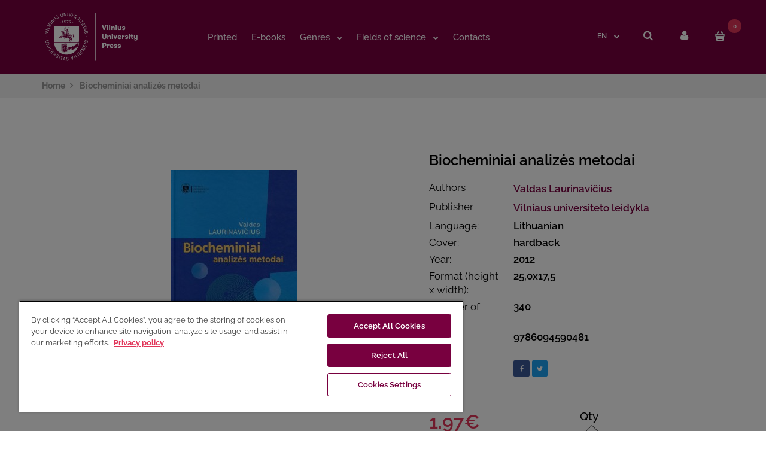

--- FILE ---
content_type: text/html; charset=utf-8
request_url: https://www.knygynas.vu.lt/biocheminiai-analizes-metodai-1
body_size: 30013
content:
<!DOCTYPE html>
<!--[if IE 7]> <html lang="en" class="ie7 responsive" > <![endif]-->
<!--[if IE 8]> <html lang="en" class="ie8 responsive" > <![endif]-->
<!--[if IE 9]> <html lang="en" class="ie9 responsive" > <![endif]-->
<!--[if !IE]><!-->
<html lang="en"
  class="responsive"
  >
<!--<![endif]-->

<head>
  <title>Biocheminiai  analizės metodai</title>
  <base href="https://www.knygynas.vu.lt/" /><style>img{width:auto}@font-face{font-family:'FontAwesome';src:url('https://www.knygynas.vu.lt/catalog/view/theme/fastor/fonts/fontawesome-webfont.eot?v=4.6.3');src:url('https://www.knygynas.vu.lt/catalog/view/theme/fastor/fonts/fontawesome-webfont.eot?#iefix&v=4.6.3') format('embedded-opentype'),url('https://www.knygynas.vu.lt/catalog/view/theme/fastor/fonts/fontawesome-webfont.woff2?v=4.6.3') format('woff2'),url('https://www.knygynas.vu.lt/catalog/view/theme/fastor/fonts/fontawesome-webfont.woff?v=4.6.3') format('woff'),url('https://www.knygynas.vu.lt/catalog/view/theme/fastor/fonts/fontawesome-webfont.ttf?v=4.6.3') format('truetype'),url('https://www.knygynas.vu.lt/catalog/view/theme/fastor/fonts/fontawesome-webfont.svg?v=4.6.3#fontawesomeregular') format('svg');font-weight:normal;font-style:normal}
@font-face{font-display:swap;font-family:'Poppins';font-style:normal;font-weight:300;src:url(https://fonts.gstatic.com/s/poppins/v24/pxiByp8kv8JHgFVrLDz8Z11lFc-K.woff2) format('woff2');unicode-range:U+0900-097F, U+1CD0-1CF9, U+200C-200D, U+20A8, U+20B9, U+20F0, U+25CC, U+A830-A839, U+A8E0-A8FF, U+11B00-11B09}
@font-face{font-display:swap;font-family:'Poppins';font-style:normal;font-weight:300;src:url(https://fonts.gstatic.com/s/poppins/v24/pxiByp8kv8JHgFVrLDz8Z1JlFc-K.woff2) format('woff2');unicode-range:U+0100-02BA, U+02BD-02C5, U+02C7-02CC, U+02CE-02D7, U+02DD-02FF, U+0304, U+0308, U+0329, U+1D00-1DBF, U+1E00-1E9F, U+1EF2-1EFF, U+2020, U+20A0-20AB, U+20AD-20C0, U+2113, U+2C60-2C7F, U+A720-A7FF}
@font-face{font-display:swap;font-family:'Poppins';font-style:normal;font-weight:300;src:url(https://fonts.gstatic.com/s/poppins/v24/pxiByp8kv8JHgFVrLDz8Z1xlFQ.woff2) format('woff2');unicode-range:U+0000-00FF, U+0131, U+0152-0153, U+02BB-02BC, U+02C6, U+02DA, U+02DC, U+0304, U+0308, U+0329, U+2000-206F, U+20AC, U+2122, U+2191, U+2193, U+2212, U+2215, U+FEFF, U+FFFD}
@font-face{font-display:swap;font-family:'Poppins';font-style:normal;font-weight:400;src:url(https://fonts.gstatic.com/s/poppins/v24/pxiEyp8kv8JHgFVrJJbecmNE.woff2) format('woff2');unicode-range:U+0900-097F, U+1CD0-1CF9, U+200C-200D, U+20A8, U+20B9, U+20F0, U+25CC, U+A830-A839, U+A8E0-A8FF, U+11B00-11B09}
@font-face{font-display:swap;font-family:'Poppins';font-style:normal;font-weight:400;src:url(https://fonts.gstatic.com/s/poppins/v24/pxiEyp8kv8JHgFVrJJnecmNE.woff2) format('woff2');unicode-range:U+0100-02BA, U+02BD-02C5, U+02C7-02CC, U+02CE-02D7, U+02DD-02FF, U+0304, U+0308, U+0329, U+1D00-1DBF, U+1E00-1E9F, U+1EF2-1EFF, U+2020, U+20A0-20AB, U+20AD-20C0, U+2113, U+2C60-2C7F, U+A720-A7FF}
@font-face{font-display:swap;font-family:'Poppins';font-style:normal;font-weight:400;src:url(https://fonts.gstatic.com/s/poppins/v24/pxiEyp8kv8JHgFVrJJfecg.woff2) format('woff2');unicode-range:U+0000-00FF, U+0131, U+0152-0153, U+02BB-02BC, U+02C6, U+02DA, U+02DC, U+0304, U+0308, U+0329, U+2000-206F, U+20AC, U+2122, U+2191, U+2193, U+2212, U+2215, U+FEFF, U+FFFD}
@font-face{font-display:swap;font-family:'Poppins';font-style:normal;font-weight:500;src:url(https://fonts.gstatic.com/s/poppins/v24/pxiByp8kv8JHgFVrLGT9Z11lFc-K.woff2) format('woff2');unicode-range:U+0900-097F, U+1CD0-1CF9, U+200C-200D, U+20A8, U+20B9, U+20F0, U+25CC, U+A830-A839, U+A8E0-A8FF, U+11B00-11B09}
@font-face{font-display:swap;font-family:'Poppins';font-style:normal;font-weight:500;src:url(https://fonts.gstatic.com/s/poppins/v24/pxiByp8kv8JHgFVrLGT9Z1JlFc-K.woff2) format('woff2');unicode-range:U+0100-02BA, U+02BD-02C5, U+02C7-02CC, U+02CE-02D7, U+02DD-02FF, U+0304, U+0308, U+0329, U+1D00-1DBF, U+1E00-1E9F, U+1EF2-1EFF, U+2020, U+20A0-20AB, U+20AD-20C0, U+2113, U+2C60-2C7F, U+A720-A7FF}
@font-face{font-display:swap;font-family:'Poppins';font-style:normal;font-weight:500;src:url(https://fonts.gstatic.com/s/poppins/v24/pxiByp8kv8JHgFVrLGT9Z1xlFQ.woff2) format('woff2');unicode-range:U+0000-00FF, U+0131, U+0152-0153, U+02BB-02BC, U+02C6, U+02DA, U+02DC, U+0304, U+0308, U+0329, U+2000-206F, U+20AC, U+2122, U+2191, U+2193, U+2212, U+2215, U+FEFF, U+FFFD}
@font-face{font-display:swap;font-family:'Poppins';font-style:normal;font-weight:600;src:url(https://fonts.gstatic.com/s/poppins/v24/pxiByp8kv8JHgFVrLEj6Z11lFc-K.woff2) format('woff2');unicode-range:U+0900-097F, U+1CD0-1CF9, U+200C-200D, U+20A8, U+20B9, U+20F0, U+25CC, U+A830-A839, U+A8E0-A8FF, U+11B00-11B09}
@font-face{font-display:swap;font-family:'Poppins';font-style:normal;font-weight:600;src:url(https://fonts.gstatic.com/s/poppins/v24/pxiByp8kv8JHgFVrLEj6Z1JlFc-K.woff2) format('woff2');unicode-range:U+0100-02BA, U+02BD-02C5, U+02C7-02CC, U+02CE-02D7, U+02DD-02FF, U+0304, U+0308, U+0329, U+1D00-1DBF, U+1E00-1E9F, U+1EF2-1EFF, U+2020, U+20A0-20AB, U+20AD-20C0, U+2113, U+2C60-2C7F, U+A720-A7FF}
@font-face{font-display:swap;font-family:'Poppins';font-style:normal;font-weight:600;src:url(https://fonts.gstatic.com/s/poppins/v24/pxiByp8kv8JHgFVrLEj6Z1xlFQ.woff2) format('woff2');unicode-range:U+0000-00FF, U+0131, U+0152-0153, U+02BB-02BC, U+02C6, U+02DA, U+02DC, U+0304, U+0308, U+0329, U+2000-206F, U+20AC, U+2122, U+2191, U+2193, U+2212, U+2215, U+FEFF, U+FFFD}
@font-face{font-display:swap;font-family:'Poppins';font-style:normal;font-weight:700;src:url(https://fonts.gstatic.com/s/poppins/v24/pxiByp8kv8JHgFVrLCz7Z11lFc-K.woff2) format('woff2');unicode-range:U+0900-097F, U+1CD0-1CF9, U+200C-200D, U+20A8, U+20B9, U+20F0, U+25CC, U+A830-A839, U+A8E0-A8FF, U+11B00-11B09}
@font-face{font-display:swap;font-family:'Poppins';font-style:normal;font-weight:700;src:url(https://fonts.gstatic.com/s/poppins/v24/pxiByp8kv8JHgFVrLCz7Z1JlFc-K.woff2) format('woff2');unicode-range:U+0100-02BA, U+02BD-02C5, U+02C7-02CC, U+02CE-02D7, U+02DD-02FF, U+0304, U+0308, U+0329, U+1D00-1DBF, U+1E00-1E9F, U+1EF2-1EFF, U+2020, U+20A0-20AB, U+20AD-20C0, U+2113, U+2C60-2C7F, U+A720-A7FF}
@font-face{font-display:swap;font-family:'Poppins';font-style:normal;font-weight:700;src:url(https://fonts.gstatic.com/s/poppins/v24/pxiByp8kv8JHgFVrLCz7Z1xlFQ.woff2) format('woff2');unicode-range:U+0000-00FF, U+0131, U+0152-0153, U+02BB-02BC, U+02C6, U+02DA, U+02DC, U+0304, U+0308, U+0329, U+2000-206F, U+20AC, U+2122, U+2191, U+2193, U+2212, U+2215, U+FEFF, U+FFFD}
@font-face{font-family:'Raleway';font-style:normal;font-weight:300;font-display:swap;src:url(https://www.knygynas.vu.lt/catalog/view/theme/fastor/fonts/raleway/Raleway-Light.ttf) format('truetype')}
@font-face{font-family:'Raleway';font-style:normal;font-weight:400;font-display:swap;src:url(https://www.knygynas.vu.lt/catalog/view/theme/fastor/fonts/raleway/Raleway-Regular.ttf) format('truetype')}
@font-face{font-family:'Raleway';font-style:normal;font-weight:500;font-display:swap;src:url(https://www.knygynas.vu.lt/catalog/view/theme/fastor/fonts/raleway/Raleway-Medium.ttf) format('truetype')}
@font-face{font-family:'Raleway';font-style:normal;font-weight:600;font-display:swap;src:url(https://www.knygynas.vu.lt/catalog/view/theme/fastor/fonts/raleway/Raleway-SemiBold.ttf) format('truetype')}
@font-face{font-family:'Raleway';font-style:normal;font-weight:700;font-display:swap;src:url(https://www.knygynas.vu.lt/catalog/view/theme/fastor/fonts/raleway/Raleway-Bold.ttf) format('truetype')}
</style>
<style>img{height:auto}

/* */


/* */

article,
aside,
details,
figcaption,
figure,
footer,
header,
hgroup,
main,
nav,
section,
summary{display:block}[hidden]{display:none}html{font-family:sans-serif;-webkit-text-size-adjust:100%;-ms-text-size-adjust:100%}body{margin:0}h1{margin:0.67em 0;font-size:2em}code,
kbd,
pre,
samp{font-family:monospace,serif;font-size:1em}img{border:0}button,
input,
select,
textarea{margin:0;font-family:inherit;font-size:100%}button,
input{line-height:normal}button,
select{text-transform:none}button,
html input[type="button"],
input[type="reset"],
input[type="submit"]{cursor:pointer;-webkit-appearance:button}@media print{*{color:#000 !important;text-shadow:none !important;background:transparent !important;box-shadow:none !important}a,
a:visited{text-decoration:underline}.ir a:after,
a[href^="javascript:"]:after,
a[href^="#"]:after{content:""}tr,
img{page-break-inside:avoid}img{max-width:100% !important}@page{margin:2cm .5cm}p,
h2,
h3{orphans:3;widows:3}h2,
h3{page-break-after:avoid}.label{border:1px
solid #000}}*,
*:before,
*:after{-webkit-box-sizing:border-box;-moz-box-sizing:border-box;box-sizing:border-box}html{font-size:62.5%;-webkit-tap-highlight-color:rgba(0, 0, 0, 0)}body{font-family:"Helvetica Neue",Helvetica,Arial,sans-serif;font-size:14px;line-height:1.428571429;color:#333;background-color:#fff}input,
button,
select,
textarea{font-family:inherit;font-size:inherit;line-height:inherit}button,
input,
select[multiple],
textarea{background-image:none}a{color:#428bca;text-decoration:none}img{width:auto\9;height:auto;max-width:100%;border:0}p{margin:0
0 10px}.text-left{text-align:left}h1,
h2,
h3,
h4,
h5,
h6,
.h1,
.h2,
.h3,
.h4,
.h5,
.h6{font-weight:500;line-height:1.3}h1,
h2,
h3{margin-top:20px;margin-bottom:10px}h1,
.h1{font-size:24px}h2,
.h2{font-size:18px}h3,
.h3{font-size:18px}ul,
ol{margin-top:0;margin-bottom:10px}ul ul,
ol ul,
ul ol,
ol
ol{margin-bottom:0}code,
pre{font-family:Monaco,Menlo,Consolas,"Courier New",monospace}code{padding:2px
4px;font-size:90%;color:#c7254e;white-space:nowrap;background-color:#f9f2f4;border-radius:4px}.container{padding-right:15px;padding-left:15px;margin-right:auto;margin-left:auto}.container:before,
.container:after{display:table;content:" "}.container:after{clear:both}.container:before,
.container:after{display:table;content:" "}.container:after{clear:both}.row{margin-right:-15px;margin-left:-15px}.row:before,
.row:after{display:table;content:" "}.row:after{clear:both}.row:before,
.row:after{display:table;content:" "}.row:after{clear:both}.col-xs-1,
.col-xs-2,
.col-xs-3,
.col-xs-4,
.col-xs-5,
.col-xs-6,
.col-xs-7,
.col-xs-8,
.col-xs-9,
.col-xs-10,
.col-xs-11,
.col-xs-12,
.col-sm-1,
.col-sm-2,
.col-sm-3,
.col-sm-4,
.col-sm-5,
.col-sm-6,
.col-sm-7,
.col-sm-8,
.col-sm-9,
.col-sm-10,
.col-sm-11,
.col-sm-12,
.col-sm-25,
.col-md-1,
.col-md-2,
.col-md-3,
.col-md-4,
.col-md-5,
.col-md-6,
.col-md-7,
.col-md-8,
.col-md-9,
.col-md-10,
.col-md-11,
.col-md-12,
.col-lg-1,
.col-lg-2,
.col-lg-3,
.col-lg-4,
.col-lg-5,
.col-lg-6,
.col-lg-7,
.col-lg-8,
.col-lg-9,
.col-lg-10,
.col-lg-11,
.col-lg-12{position:relative;min-height:1px;padding-right:15px;padding-left:15px}.col-xs-1,
.col-xs-2,
.col-xs-3,
.col-xs-4,
.col-xs-5,
.col-xs-6,
.col-xs-7,
.col-xs-8,
.col-xs-9,
.col-xs-10,
.col-xs-11{float:left}.col-xs-6{width:50%}@media (min-width: 768px){.col-sm-1,
.col-sm-2,
.col-sm-3,
.col-sm-4,
.col-sm-5,
.col-sm-6,
.col-sm-7,
.col-sm-8,
.col-sm-9,
.col-sm-10,
.col-sm-11,
.col-sm-25{float:left}.col-sm-3{width:25%}.col-sm-4{width:33.33333333333333%}.col-sm-5{width:41.66666666666667%}.col-sm-7{width:58.333333333333336%}.col-sm-12{width:100%}}@media (min-width: 992px){.col-md-1,
.col-md-2,
.col-md-3,
.col-md-4,
.col-md-5,
.col-md-6,
.col-md-7,
.col-md-8,
.col-md-9,
.col-md-10,
.col-md-11{float:left}.col-md-4{width:33.33333333333333%}.col-md-12{width:100%}}@media (min-width: 1200px){.container{}}label{display:inline-block;padding-top:5px}.form-control{display:block;width:100%;height:45px}.radio,
.checkbox{display:block;min-height:20px;padding-left:20px;margin-bottom:5px;margin-top:5px;vertical-align:middle}.radio label,
.checkbox
label{display:inline;margin-bottom:0;cursor:pointer}.radio + .radio,
.checkbox + .checkbox{margin-top:0px}.form-horizontal .control-label,
.form-horizontal .radio,
.form-horizontal .checkbox,
.form-horizontal .radio-inline,
.form-horizontal .checkbox-inline{padding-top:18px;padding-bottom:0;margin-top:0;margin-bottom:0}.form-horizontal .radio,
.form-horizontal .checkbox,
.form-horizontal .radio-inline,
.form-horizontal .checkbox-inline{padding-top:9px;padding-bottom:0px}@media (max-width: 768px){.responsive .form-horizontal .control-label,
.responsive .form-horizontal .radio,
.responsive .form-horizontal .checkbox,
.responsive .form-horizontal .radio-inline,
.responsive .form-horizontal .checkbox-inline{padding-top:0px}}.dropdown{position:relative}.dropdown-menu{position:absolute;top:100%;left:0;z-index:1000;display:none;float:left;min-width:160px;padding:5px
0;margin:2px
0 0;font-size:14px;list-style:none;background-color:#fff;border:1px
solid #ccc;border:1px
solid rgba(0, 0, 0, 0.15);border-radius:4px;-webkit-box-shadow:0 6px 12px rgba(0, 0, 0, 0.175);box-shadow:0 6px 12px rgba(0, 0, 0, 0.175);background-clip:padding-box}.dropdown-menu > li > a{display:block;padding:3px
20px;clear:both;line-height:1.428571429;white-space:nowrap}.dropdown-menu > .active > a,
.dropdown-menu > .active > a:hover,
.dropdown-menu > .active > a:focus{text-decoration:none;background-color:#428bca;outline:0}.nav{padding-left:0;margin-bottom:0;list-style:none}.nav:before,
.nav:after{display:table;content:" "}.nav:after{clear:both}.nav:before,
.nav:after{display:table;content:" "}.nav:after{clear:both}.nav > li{position:relative;display:block}.nav > li > a{position:relative;display:block;padding:10px
15px}.nav > li > a > img{max-width:none}.tab-content > .active,
.pill-content > .active{visibility:visible;position:static;opacity:1;transition:opacity 0.3s ease-in-out}.label{display:inline;padding: .2em .6em .3em;font-size:75%;line-height:1;text-align:center;white-space:nowrap;vertical-align:baseline;border-radius: .25em}.close{float:right;font-size:21px;line-height:1;color:#000;text-shadow:0 1px 0 #fff;opacity:0.2;filter:alpha(opacity=20)}.tooltip{position:absolute;z-index:1030;display:block;font-size:12px;line-height:1.4;opacity:0;filter:alpha(opacity=0);visibility:visible}.tooltip.right{padding:0
5px;margin-left:3px}.tooltip.left{padding:0
5px;margin-left:-3px}.carousel{position:relative}.carousel-inner{position:relative;width:100%;overflow:hidden}.carousel-inner > .item{position:relative;display:none;-webkit-transition:0.6s ease-in-out left;transition:0.6s ease-in-out left}.carousel-inner > .item > img,
.carousel-inner > .item > a > img{display:block;height:auto;max-width:100%;line-height:1}.carousel-inner > .active,
.carousel-inner > .next,
.carousel-inner > .prev{display:block}.carousel-inner > .active{left:0}.carousel-inner > .active.left{left:-100%}.carousel-inner > .active.right{left:100%}.clearfix:before,
.clearfix:after{display:table;content:" "}.clearfix:after{clear:both}@-ms-viewport{width:device-width}@media screen and (max-width: 400px){@-ms-viewport{width:320px}}.hidden{display:none !important;visibility:hidden !important}
/* */

.animated{-webkit-animation-duration:1s;animation-duration:1s;-webkit-animation-fill-mode:both;animation-fill-mode:both}[data-notify="progressbar"]{margin-bottom:0px;position:absolute;bottom:0px;left:0px;width:100%;height:5px}
/* */

body{color:#000;font-size:13px;font-weight:400;line-height:1.6;font-family:'Raleway',sans-serif;position:relative}*{outline:0}b,
strong{font-weight:700}a{color:#333;line-height:1.6;transition:all 0.2s ease-in;-webkit-transition:all 0.2s ease-in;-moz-transition:all 0.2s ease-in}.container
.container{width:auto !important;max-width:none !important}body .standard-body,
body .fixed-body{overflow:hidden}body .standard-body:before,
body .fixed-body:before{position:absolute;z-index:-20;top:0;left:0;right:0;bottom:0;content:''}.standard-body .full-width
.container{max-width:1230px;margin:0px
auto;padding-left:45px;padding-right:45px}.standard-body .full-width .container
.container{padding:0px}.standard-body .full-width
.shadow{display:none}.row-no-padding > [class*="col-"]{padding-left:0px !important;padding-right:0px !important}#main .dropdown-menu{display:block;opacity:0;filter:alpha(opacity=0);visibility:hidden;-webkit-transition:all 0.2s ease-out;-moz-transition:all 0.2s ease-out;-o-transition:all 0.2s ease-out;-ms-transition:all 0.2s ease-out;transition:all 0.2s ease-out;margin-top:20px}.dropdown-menu{background:#fff;border:none;color:#333;padding:24px
0px 21px 0px;margin-top:9px;font-size:12px;border-radius:0px;-moz-border-radius:0px;-webkit-border-radius:0px;box-shadow:0px 0px 25px rgba(0, 0, 0, 0.15);-moz-box-shadow:0px 0px 25px rgba(0, 0, 0, 0.15);-webkit-box-shadow:0px 0px 25px rgba(0, 0, 0, 0.15)}body .dropdown-menu > li > a{color:#333;font-weight:600;font-size:12px;padding:4px
30px}.button,
.btn{display:inline-block;cursor:pointer;border:none;color:#fff !important;font-size:11px !important;line-height:1.6;font-weight:600;text-transform:uppercase;padding:13px
38px 10px 38px;margin:5px
0px;border-radius:20px;-moz-border-radius:20px;-webkit-border-radius:20px;transition:all 0.2s ease-in;-moz-transition:all 0.2s ease-in;-webkit-transition:all 0.2s ease-in;background:#d9121f;outline:none;-webkit-font-smoothing:subpixel-antialiased !important}header{position:relative}header .background-header{position:absolute;top:0;left:0;right:0;bottom:0;z-index:-3}header .slider-header{position:relative;z-index:25}#top{position:relative}#top .pattern > .container{padding-top:16px;padding-bottom:40px;position:relative;z-index:35}#top .background-top{position:absolute;top:0;left:0;right:0;bottom:0;z-index:-1}#top
.dropdown{display:inline-block;vertical-align:top;margin:38px
17px 0px 0px}#top
form{display:inline-block;vertical-align:top}#top .dropdown > a{font-size:12px;line-height:20px;font-weight:600}#top .dropdown > a:before{content:'';position:absolute;width:100%;height:9px;left:0;top:100%;z-index:3}#top .dropdown > a:after{content:"\f078";display:inline-block;font:normal normal normal 14px/1 FontAwesome;font-size:10px;line-height:10px;text-rendering:auto;-webkit-font-smoothing:antialiased;-moz-osx-font-smoothing:grayscale;transition:all 0.2s ease-in-out;-webkit-transition:all 0.2s ease-in-out;-moz-transition:all 0.2s ease-in-out;color:#d9121f;vertical-align:top;margin:4px
0px 0px 9px}#top .dropdown:hover > a:after{color:#333}#top .dropdown-menu{right:-54px;left:auto;min-width:120px;text-align:left}#top .dropdown-menu:after{position:absolute;top:-10px;right:49px;display:inline-block;border-right:10px solid transparent;border-bottom:10px solid #fff;border-left:10px solid transparent;content:'';cursor:pointer}#top
.logo{padding:26px
0px 0px 0px;margin:0px;line-height:100%;font-size:100%}.logo a
img{max-width:170px;max-height:110px}@media (max-width: 400px){.logo a
img{max-width:140px}}#top
.search_form{margin:24px
26px 0px 0px;padding:0px;display:inline-block;vertical-align:top;width:170px;position:relative}#top .search_form
input{padding:11px
35px 10px 20px;margin:0px;height:45px;width:100%;font-size:12px}#top .my-account{display:inline-block;vertical-align:top;width:45px;height:45px;background:#fff;border-radius:100px;-webkit-border-radius:100px;-moz-border-radius:100px;text-align:center;font-size:17px;transition:all 0.2s ease-in;-moz-transition:all 0.2s ease-in;-webkit-transition:all 0.2s ease-in;padding:9px
0px 0px 0px;margin:24px
0px 0px 0px;font-family:Poppins}#top
#cart_block{padding:0px;margin:24px
0px 0px 32px;display:inline-block;vertical-align:top}#top #cart_block .cart-heading{display:inline-block;cursor:pointer;vertical-align:top;transition:all 0.2s ease-in;-webkit-transition:all 0.2s ease-in;-moz-transition:all 0.2s ease-in}#top #cart_block .cart-heading .cart-count{position:absolute;width:23px;height:23px;background:#e13559;color:#fff;text-align:center;padding:4px
0px 0px 0px;font-size:10px;font-weight:600;border-radius:100px;-webkit-border-radius:100px;-moz-border-radius:100px;margin-left:-17px;margin-top:11px;font-style:normal;transition:all 0.2s ease-in;-moz-transition:all 0.2s ease-in;-webkit-transition:all 0.2s ease-in;z-index:1}#top #cart_block .cart-heading .cart-icon{display:inline-block;vertical-align:top;width:45px;height:45px;background:#fff;border-radius:100px;-webkit-border-radius:100px;-moz-border-radius:100px;text-align:center;transition:all 0.2s ease-in;-moz-transition:all 0.2s ease-in;-webkit-transition:all 0.2s ease-in;padding:13px
0px 0px 0px;position:relative}#top #cart_block .cart-heading .cart-icon
img{display:block;left:50%;margin-left:-8px;position:absolute;transition:all 0.2s ease-in;-moz-transition:all 0.2s ease-in;-webkit-transition:all 0.2s ease-in}#top #cart_block .cart-heading .cart-icon img.cart-icon-hover{visibility:hidden;opacity:0}#top #cart_block .cart-heading
p{display:inline-block;vertical-align:top;margin:0px;padding:12px
0px 0px 16px;font-size:14px;line-height:22px;transition:all 0.2s ease-in;-moz-transition:all 0.2s ease-in;-webkit-transition:all 0.2s ease-in}#top #cart_block .cart-heading p
strong{font-weight:600}#top #cart_block .cart-heading p:after{content:"\f078";display:inline-block;font:normal normal normal 14px/1 FontAwesome;font-size:10px;text-rendering:auto;-webkit-font-smoothing:antialiased;-moz-osx-font-smoothing:grayscale;transition:all 0.2s ease-in-out;-webkit-transition:all 0.2s ease-in-out;-moz-transition:all 0.2s ease-in-out;color:#d9121f;vertical-align:top;margin:4px
0px 0px 10px}#top #cart_block:hover .cart-heading p:after{color:#333}#top #cart_block .dropdown-menu{width:auto;text-align:left;padding:0px;right:-23px;margin-top:16px;font-size:13px}#top #cart_block .dropdown-menu
a{font-size:14px}#top #cart_block .dropdown-menu:after{position:absolute;top:-10px;right:20px;display:inline-block;border-right:10px solid transparent;border-bottom:10px solid #fff;border-left:10px solid transparent;content:''}.cart-quantity-control{font-size:38px;line-height:0;vertical-align:middle;cursor:pointer;display:inline-block;user-select:none}.cart-quantity-add, .product-quantity-add{margin-bottom:2px}.cart-quantity-subtract, .product-quantity-subtract{margin-bottom:8px}#cart_block
.empty{padding:70px
20px;text-align:center;width:250px}#top #header-right{text-align:right}.header-type-3{}.header-type-3 #top .pattern > .container{padding-bottom:28px}.header-type-3 #header-left{display:table-cell;width:auto;float:none;vertical-align:top}.header-type-3 #header-left
.logo{text-align:left}.header-type-3 #header-center{display:table-cell;width:100%;float:none;vertical-align:top;position:static;padding-top:30px}.header-type-3 #header-center .megamenu-background,
.header-type-3 #header-center .overflow-megamenu{position:static}.header-type-3 #header-center .megamenu-background{border:none}.header-type-3 #header-center .megamenu-background > div{background:none}.header-type-3 #header-center .horizontal ul.megamenu > li{margin-right:20px}.header-type-3 #header-center .horizontal ul.megamenu > li > a{padding-top:6px;height:51px}.header-type-3 #header-right{display:table-cell;width:auto;float:none;vertical-align:top;min-width:290px}.header-type-3 #top
.search_form{display:inline-block;vertical-align:top;width:45px !important;height:45px !important;background:#fff;border:1px
solid #ccc;border-radius:100px;-webkit-border-radius:100px;-moz-border-radius:100px;text-align:center;font-size:17px;transition:all 0.2s ease-in;-moz-transition:all 0.2s ease-in;-webkit-transition:all 0.2s ease-in;padding:9px
1px 0px 0px;margin:24px
15px 0px 0px !important;cursor:pointer;font-family:Poppins}.header-type-3 #top
.search_form.active{background-color:#e13559}.header-type-10 #top .pattern > .container{padding-top:0 !important;padding-bottom:0 !important;transition:200ms}.header-type-10 #top
.logo{padding:10px
0 5px 0}.header-type-10 #header-center{padding-top:23px}.header-type-10 #top #cart_block .cart-heading
p{display:none}.header-type-10 #top #cart_block .cart-heading .cart-count{left:60px}.header-type-10 #top .search_form,
.header-type-10 #top .my-account,
.header-type-10 .header-wish-list{margin:0px
!important;width:60px !important;height:50px !important;border-radius:0px;-webkit-border-radius:0px;-moz-border-radius:0px;display:block;float:right;padding:0;margin-top:15px !important;padding-top:10px}.header-type-10 #top
#cart_block{display:block;float:right;height:80px;margin:0px
!important}.header-type-10 #top #cart_block .cart-heading .cart-icon{display:block;width:60px;height:50px;border-radius:0px;-webkit-border-radius:0px;-moz-border-radius:0px;position:relative;margin-right:-23px;margin-top:15px;padding:16px
0px 0px 0px}.header-type-10 #top
.search_form{border:none}.header-type-10 #top .my-account{border-top:none;border-right:none;border-bottom:none}.header-type-10 #top #cart_block .cart-heading .cart-icon{border-top:none;border-right:none;border-bottom:none}.header-type-10 #top .dropdown > a:after{margin-top:5px}.header-type-10 #top
.dropdown{margin:29px
17px 0px 0px}@media (max-width: 1230px){.header-type-10 #header-center{padding-left:0;padding-right:0}}@media (max-width: 1098px){.header-type-10 #header-left{min-width:250px !important}.header-type-10 #header-center
.container{padding-left:0;padding-right:0}}#mfilter-content-container.header-search{position:absolute;top:100px;left:-130px;opacity:0;z-index:1;width:300px;transition:200ms}#mfilter-content-container.header-search.active{opacity:1}@media (max-width: 991px){#mfilter-content-container.header-search{left:calc(50vw - 415px);top:96px}}@media (max-width: 765px){#mfilter-content-container.header-search{left:0;top:96px}}@media (max-width: 629px){#mfilter-content-container.header-search{left:-66px;top:81px}}@media (max-width: 375px){#mfilter-content-container.header-search{width:calc(100vw - 54px);top:81px;left:auto;right:0}}#mfilter-content-container.header-search #content-search{padding-top:0 !important}#mfilter-content-container.header-search #input-search{background:#fff;margin:0;position:relative;padding-left:45px;font-size:14px;border:none;box-shadow:0px 0px 25px rgba(0, 0, 0, 0.15);-moz-box-shadow:0px 0px 25px rgba(0, 0, 0, 0.15);-webkit-box-shadow:0px 0px 25px rgba(0, 0, 0, 0.15)}#mfilter-content-container.header-search .search-icon{background-image:url("https://www.knygynas.vu.lt/image/icons8-search-20.png");position:absolute;top:0px;left:-10px;height:100%;width:40px;background-position:center;background-repeat:no-repeat;cursor:pointer}#header-right .search_form::after{content:'';display:block;width:0;height:0;position:absolute;bottom:-14px;left:20px;border-top:10px solid transparent;border-right:10px solid transparent;border-bottom:10px solid #fff;border-left:10px solid transparent;opacity:0;transition:200ms opacity;z-index:9}#header-right .search_form::before{content:'';display:block;width:30px;height:40px;position:absolute;top:0;left:0}.product-inner-title{font-size:18px;line-height:1.2;margin-bottom:20px;font-weight:500}.product-inner-description p
span{color:#414141 !important}.product-inner-title
div{font-weight:bold;text-transform:uppercase;font-size:34px;margin-left:-2px}#header-right .search_form.active::after{opacity:1}.breadcrumb{}#main .breadcrumb
.background{background-color:#f1f1f1}body[class*="product-category-"].show-vertical-megamenu-category-page .breadcrumb .container > div{padding-left:25%}.breadcrumb .container
ul{list-style:none;padding:8px
0;margin:0}.breadcrumb .container ul
li{display:inline-block;color:#999;font-size:12px;font-weight:700;line-height:24px}.breadcrumb .container ul li
a{color:#999;line-height:24px}.breadcrumb .container ul li:before{padding:0
8px;content:"\f105";font-family:FontAwesome}.breadcrumb .container ul li:first-child:before{display:none}.main-content .pattern > .container,
.standard-body .main-content .pattern > .container{padding-bottom:60px;min-height:300px}.standard-body .full-width.main-content .pattern > .container{padding-bottom:50px}.center-column{position:relative;margin-bottom:-20px}.standard-body .full-width .center-column.content-without-background{padding-top:20px}body[class*="product-product-"] .standard-body .full-width .center-column.content-without-background,
body.body-white .standard-body .full-width .center-column.content-without-background{padding-top:0px}body[class*="product-product-"].box-type-5 .standard-body .full-width .center-column.content-without-background{padding-top:10px}body[class*="product-product-"].body-white.box-type-4 .standard-body .full-width .center-column.content-without-background{padding-top:0px}body[class*="product-category-"].box-type-7 .main-fixed .center-column.content-without-background{padding-top:30px}body[class*="product-product-"].box-type-4 .main-fixed .center-column.content-without-background{padding-top:0px}body[class*="product-product-"] .center-column{margin-bottom:0px}.center-column h1,
.center-column h2,
.center-column h3,
.center-column h4,
.center-column h5,
.center-column
h6{margin:0px
0px 15px 0px;padding:10px
0px 0px 0px}.center-column > *:first-child{margin-top:50px}.standard-body .full-width .center-column.content-with-background > *:first-child,
body[class*="product-product-"] .center-column > *:first-child{margin-top:0px}body.checkout-checkout .center-column > *:first-child{margin-top:-1px}body.checkout-checkout.body-white-type-2 .main-fixed .center-column > *:first-child{margin-top:50px}.body-white-type-2.checkout-cart .main-fixed .center-column > form > *:first-child{border-top:1px solid rgba(0, 0, 0, .1)}.box{text-align:center;position:relative;clear:both}.box .box-heading{margin:0px
auto;padding:0px
0px 9px 0px;display:inline-block;font-size:24px;font-weight:700;border-bottom:1px solid #78003F;position:relative;z-index:2;width:100%;text-align:left;color:#78003F;margin-bottom:40px}.box.box-with-products.with-scroll + .box.box-with-products .box-heading{margin-top:15px}.box .strip-line{display:none}.box .box-content{clear:both;text-align:left;padding:30px
0px 0px 0px}.col-sm-3 .box-no-advanced.box .box-content,
.col-sm-4 .box-no-advanced.box .box-content,
.col-md-3 .box-no-advanced.box .box-content,
.col-md-4 .box-no-advanced.box .box-content{padding:27px
30px;border:2px
solid #d9121f;background:#fff;position:relative;margin-top:-2px !important}.box .box-content.products{padding-top:0px;position:relative;margin-top:-1px;background:#fff}.box-with-products .clear:before{height:1px;content:'';left:0;right:0;margin-top:-1px;position:absolute;background:url(https://www.knygynas.vu.lt/catalog/view/theme/fastor/img/bg-megamenu.png) top left repeat-x;z-index:1;display:block}.box-with-products .clear:after{height:1px;content:'';left:0;bottom:0;right:0;position:absolute;background:url(https://www.knygynas.vu.lt/catalog/view/theme/fastor/img/bg-megamenu.png) top left repeat-x;z-index:1;display:block}.box > .prev,
.box > .next{position:absolute;bottom:50%;z-index:10;width:35px;height:35px;border-radius:100px;-webkit-border-radius:100px;-moz-border-radius:100px;background:#fff;color:#333;transition:all 0.2s ease-in;-webkit-transition:all 0.2s ease-in;-moz-transition:all 0.2s ease-in;padding:8px
0px 0px 12px;text-align:left;left:50%;font-size:13px;font-family:Poppins;background-image:url("https://www.knygynas.vu.lt/image/next-icon-main-color.svg");background-repeat:no-repeat !important;background-size:24px 24px !important}.box > .next{background-image:url("https://www.knygynas.vu.lt/image/next-icon-main-color.svg");background-position:65% 50% !important}.box > .prev{background-image:url("https://www.knygynas.vu.lt/image/next-icon-main-color-left.svg");background-position:35% 50% !important}.box > .prev{margin-left:-50px;left:0}.box > .next{margin-left:15px;padding:8px
0px 0px 14px;left:100%}#mfilter-content-container .product-grid{display:none}#mfilter-content-container .product-grid.active{display:block}#mfilter-content-container > span{background:none !important}#mfilter-content-container > span:before{content:'';position:absolute;width:100%;height:100%;background:#fff;filter:alpha(opacity=40);filter:progid:DXImageTransform.Microsoft.Alpha(opacity=40);opacity:0.4;-moz-opacity:0.40;left:0;top:0}.standard-body .full-width #mfilter-content-container > span:before{background:#f3f3f3}#mfilter-content-container > span > img{top:-140px !important;position:relative;z-index:20}.product-grid{clear:both;position:relative;z-index:1;overflow:visible}.standard-body .full-width .product-grid{padding:0px
15px;border:1px
solid white;margin-top:-1px}.product-grid > .row{overflow:visible}.carousel .carousel-inner .product-grid > .row > div, .product-list > div, .product-grid > .row > div .product-hover{-webkit-transform:translate3d(0, 0, 0);transition:all .2s ease-in-out;transform:scale(0.98)}.product-grid > .row:before{content:'';width:100%;height:1px;position:absolute;left:0;right:0}.product-grid > .row:first-child:before{display:none}.box-product
.carousel{overflow:visible;margin:0px
-15px;padding:0px
15px}.standard-body .full-width .box-product
.carousel{margin:0px;padding:0px}.box-product .carousel-inner{overflow:visible}.col-sm-3 .box-no-advanced .product-grid,
.col-sm-4 .box-no-advanced .product-grid,
.col-md-3 .box-no-advanced .product-grid,
.col-md-4 .box-no-advanced .product-grid{display:table !important}.center-column .product-grid{background:#fff;position:relative}.center-column .product-grid:before{left:0;top:0;right:0;height:1px;position:absolute;content:''}.center-column .product-grid:after{left:0;bottom:0;right:0;height:1px;position:absolute;content:''}.product-grid
.product{padding:35px
10px 10px 10px;text-align:center;position:relative}.product-grid .product
.image{position:absolute;top:2px}.product-grid .product:hover:before, .product-grid .product.hovered:before{left:-15px;height:auto;width:auto;bottom:0px;top:0px;right:-15px;background:none;border:2px
solid #d9121f;z-index:-1}.product-grid .product:before{content:'';position:absolute;top:1px;bottom:-200px;right:-16px;width:1px;display:block;border-color:#fff;transition:border-color 0.2s ease-in;-webkit-transition:border-color 0.2s ease-in;-moz-transition:border-color 0.2s ease-in}.product-grid .row > div:last-child .product:before{background:none}.product-grid .product-hover .only-hover{visibility:hidden;position:absolute;background:#fff;left:2px;right:2px;bottom:2px;padding:65px
0px 42px 0px;text-align:center;opacity:0;font-family:Poppins}.product-list .row > .image,
#main .product
.left{display:flex;flex-direction:column;container-type:inline-size}@container (max-width: 160px){.left.e-book-label .product-image-label-wrapper{justify-content:flex-end !important;margin-top:6px !important}}.left > .image{flex-basis:100%;text-align:center;margin-top:5px}#main .new,
#main .sold,
#main .product-image-label-wrapper,
#main .e-book-wrapper{height:30px !important;margin-top:-30px;display:flex;align-items:center}.e-book{width:62px;color:#e13559;text-transform:uppercase;font-weight:bold;font-size:2rem}.e-book-wrapper{justify-content:flex-end}.product-list .row > .image > a,
.product-grid .product
.image{position:relative;order:2;flex-basis:100%;text-align:center;margin-top:5px}.product-grid .product
.name{min-height:53px}.product-grid .product .name
a{padding-top:10px;font-size:18px;color:#3c3c3b;font-weight:500;transition:all 0.2s ease-in;-webkit-transition:all 0.2s ease-in;-moz-transition:all 0.2s ease-in}.product-grid .product .name a
div{display:contents}.product-grid .product
.price{color:#e13559;font-size:20px;font-weight:700;margin-top:10px}.product-grid .product .only-hover
ul{list-style:none;margin:0px;padding:0px;position:absolute;transform:scale(0);-moz-transform:scale(0);-webkit-transform:scale(0);opacity:0;transition:all 0.3s ease-out;-webkit-transition:all 0.3s ease-out;-moz-transition:all 0.3s ease-out;width:100%;top:10px;left:0}.product-grid .product-hover .only-hover{display:none}.product-grid .product .only-hover ul
li{display:inline-block;padding:5px
1px 5px 0px;vertical-align:top}.product-grid .product .only-hover ul li
a{display:block;width:45px;height:45px;border-radius:100px;-webkit-border-radius:100px;-moz-border-radius:100px;background:#fff;border:1px
solid #ccc;transition:all 0.2s ease-in;-webkit-transition:all 0.2s ease-in;-moz-transition:all 0.2s ease-in;font-size:16px;padding:10px
0px;text-align:center;cursor:pointer}.product-grid > .row > div .product
.price{transition:300ms ease-in}.product-grid > .row > div .product-hover{min-height:415px}@media (max-width: 500px){.product-grid .product .name a
div{font-size:22px}.product-grid .product .name
a{font-size:16px;line-height:0.8}}@media (max-width: 375px){.product-grid .product .name a
div{font-size:18px}.product-grid .product .name
a{font-size:15px;line-height:0.8}}.col-sm-3 .box-no-advanced.box-with-products.with-scroll,
.col-sm-4 .box-no-advanced.box-with-products.with-scroll,
.col-md-3 .box-no-advanced.box-with-products.with-scroll,
.col-md-4 .box-no-advanced.box-with-products.with-scroll{margin-bottom:17px}.col-sm-3 .box-no-advanced.box-with-products .clear,
.col-sm-4 .box-no-advanced.box-with-products .clear,
.col-md-3 .box-no-advanced.box-with-products .clear,
.col-md-4 .box-no-advanced.box-with-products
.clear{display:none}.col-sm-3 .box-no-advanced .product-grid > .row:before,
.col-sm-4 .box-no-advanced .product-grid > .row:before,
.col-md-3 .box-no-advanced .product-grid > .row:before,
.col-md-4 .box-no-advanced .product-grid > .row:before{display:none}.col-sm-3 .box-no-advanced .products,
.col-sm-4 .box-no-advanced .products,
.col-md-3 .box-no-advanced .products,
.col-md-4 .box-no-advanced
.products{padding:0px
!important;margin-top:-2px !important;margin-bottom:-1px;overflow:hidden}.col-sm-3 .box-no-advanced .item,
.col-sm-4 .box-no-advanced .item,
.col-md-3 .box-no-advanced .item,
.col-md-4 .box-no-advanced
.item{overflow:hidden}.col-sm-3 .box-no-advanced .products .product-grid,
.col-sm-4 .box-no-advanced .products .product-grid,
.col-md-3 .box-no-advanced .products .product-grid,
.col-md-4 .box-no-advanced .products .product-grid{margin:-1px 0px 0px 0px;padding:0px}.col-sm-3 .box-no-advanced.with-scroll .products .product-grid,
.col-sm-4 .box-no-advanced.with-scroll .products .product-grid,
.col-md-3 .box-no-advanced.with-scroll .products .product-grid,
.col-md-4 .box-no-advanced.with-scroll .products .product-grid{margin:-1px 0px 10px 0px;padding:0px}.col-sm-3 .box-no-advanced .products .row > div,
.col-sm-4 .box-no-advanced .products .row > div,
.col-md-3 .box-no-advanced .products .row > div,
.col-md-4 .box-no-advanced .products .row > div{width:100%;margin:0px}.col-sm-3 .box-no-advanced .products .row > div .product,
.col-sm-4 .box-no-advanced .products .row > div .product,
.col-md-3 .box-no-advanced .products .row > div .product,
.col-md-4 .box-no-advanced .products .row > div
.product{margin:0px;padding:28px;text-align:left;background:url(https://www.knygynas.vu.lt/catalog/view/theme/fastor/img/bg-megamenu.png) top left repeat-x;box-shadow:none;-webkit-box-shadow:none;-moz-box-shadow:none}.col-sm-3 .box-no-advanced .products .row > div .product:before,
.col-sm-4 .box-no-advanced .products .row > div .product:before,
.col-md-3 .box-no-advanced .products .row > div .product:before,
.col-md-4 .box-no-advanced .products .row > div .product:before{display:none}.col-sm-3 .box-no-advanced .products .row > div .product .left,
.col-sm-4 .box-no-advanced .products .row > div .product .left,
.col-md-3 .box-no-advanced .products .row > div .product .left,
.col-md-4 .box-no-advanced .products .row > div .product
.left{float:left;width:34%}.col-sm-3 .box-no-advanced .products .row > div .product .right,
.col-sm-4 .box-no-advanced .products .row > div .product .right,
.col-md-3 .box-no-advanced .products .row > div .product .right,
.col-md-4 .box-no-advanced .products .row > div .product
.right{float:left;width:57%;margin-left:9%;padding-top:0px}.col-sm-3 .box-no-advanced .products .row > div .product .right .name,
.col-sm-4 .box-no-advanced .products .row > div .product .right .name,
.col-md-3 .box-no-advanced .products .row > div .product .right .name,
.col-md-4 .box-no-advanced .products .row > div .product .right
.name{visibility:visible !important;opacity:1 !important}.col-sm-3 .box-no-advanced .products .row > div .product .price,
.col-sm-4 .box-no-advanced .products .row > div .product .price,
.col-md-3 .box-no-advanced .products .row > div .product .price,
.col-md-4 .box-no-advanced .products .row > div .product
.price{padding-top:7px;visibility:visible !important;opacity:1 !important}.col-sm-3 .box-no-advanced .products .product .only-hover,
.col-sm-4 .box-no-advanced .products .product .only-hover,
.col-md-3 .box-no-advanced .products .product .only-hover,
.col-md-4 .box-no-advanced .products .product .only-hover{display:none}#mfilter-content-container{margin-top:0px}#title-page{padding:0px
0px 9px 0px;font-size:24px;font-weight:700;border-bottom:1px solid #78003F;color:#78003F}.product-info{}.body-other .standard-body .full-width .product-info{padding:40px;position:relative}.body-other .standard-body .full-width .product-info:before{content:'';position:absolute;top:50px;left:0;right:0;bottom:0;background:#fff}.product-info .popup-gallery.col-sm-7{width:55.55555555555556%}.product-info .product-image{margin:80px
auto 0 auto;background:#fff;text-align:center;position:relative;width:max-content}.product-info .product-image
a{display:block;order:2}.product-info .product-image img:not(.e-book){display:block;cursor:pointer;margin:0px
auto}.product-info .product-center{position:relative;margin-top:50px}.product-info .product-center.col-sm-5{width:44.444444444444444%}.product-info .product-center > div{position:relative;z-index:0;float:left;width:100%}.product-info .description,
.product-info .price,
.product-info
.options{padding:24px
0px 22px 0px}.product-info
.description{padding-top:0px;font-weight:600;line-height:23px;float:left}.product-info .description
.left_col{width:30%;max-width:50%;padding-right:20px;font-weight:normal;clear:left}.product-info .description
.right_col{width:70%}.product-info .description .left_col,
.product-info .description
.right_col{float:left}.price .quantity
input{background:white;border:1px
solid #545454;width:66px;height:42px;margin:0}.inp{position:relative}.inp:after, .inp:before{content:'';display:block;position:absolute;left:28px;width:0;height:0;border-style:solid}.inp:after{top:-19px;border-color:transparent transparent #fff transparent;border-width:10px}.inp:before{top:-21px;left:27px;border-color:transparent transparent black transparent;border-width:11px}.product-info
.price{background:none;font-size:15px;font-weight:300}.product-info .price .price-new{font-size:32px;line-height:50px;color:#e13559;font-weight:600;display:inline-block;vertical-align:top;margin-bottom:-10px}.product-info .price .price-old{color:#ccc;font-weight:400;text-decoration:line-through;padding-left:15px;font-size:20px;display:inline-block;vertical-align:top;line-height:20px}.product-info .price
h3{padding:3px
0px 3px 0px;margin:0px;font-size:20px}.product-info
.cart{margin-top:10px;background:#fff}.product-info .cart .add-to-cart,
.product-description{}.product-info .cart .add-to-cart
a{margin:10px
0px 0px 0px}.product-info .cart .add-to-cart p,
.product-info .cart .add-to-cart input,
.product-info .cart .add-to-cart
.quantity{display:block;float:left}.product-info .cart .add-to-cart
p{padding:6px
10px 0px 0px;margin:0px;float:none;font-size:12px;font-weight:bold;text-transform:uppercase}.product-info .cart .add-to-cart
input{margin:4px
10px 0px 0px !important;height:45px;border-radius:30px;-moz-border-radius:30px;-webkit-border-radius:30px}.product-info .cart .add-to-cart #button-cart{font-size:11px !important;font-weight:300;line-height:1;padding-left:50px;padding-right:50px}.product-info
.review{padding:0px
0px 17px 0px;border-bottom:1px solid #e5e5e5;margin-bottom:24px;margin-top:-7px;position:relative}.product-info .review > div{padding:7px
0px 7px 0px}.product-info .review
a{cursor:pointer}.custom-footer{position:relative}.custom-footer .background-custom-footer{position:absolute;top:0;left:0;right:0;bottom:0;z-index:-1}.custom-footer .background,
.standard-body .custom-footer
.background{background:#fafafa url(https://www.knygynas.vu.lt/catalog/view/theme/fastor/img/bg-megamenu.png) top left repeat-x;padding:1px
0px 0px 0px}.custom-footer .container > .row{position:relative}.custom-footer .container > .row > div{padding-bottom:40px;padding-top:5px}.custom-footer .container > .row > div:first-child:before{display:none}.custom-footer
.pattern{padding:0px}#facebook{position:relative;margin:-8px -5px;overflow:hidden}.main-content
.content{padding:0px
0px 20px 0px}.main-content .content:before,
.main-content .content:after{display:table;content:" "}.main-content .content:after{clear:both}.main-content .content
.left{float:left;width:47%;padding:0px}.main-content .content
.right{float:right;width:47%;padding:0px}.center-column .tab-content{background:#fff;line-height:23px;padding:40px;position:relative}.tab-content:before{height:1px;content:'';left:0;right:0;top:0;position:absolute;background:url(https://www.knygynas.vu.lt/catalog/view/theme/fastor/img/bg-megamenu.png) top left repeat-x;z-index:1;display:block}.tab-content:after{height:1px;content:'';left:0;bottom:0;right:0;position:absolute;background:url(https://www.knygynas.vu.lt/catalog/view/theme/fastor/img/bg-megamenu.png) top left repeat-x;z-index:1;display:block}.center-column .tab-content > *:last-child{padding-bottom:0px;margin-bottom:0px}.center-column .tab-content > *:first-child{padding-top:0px;margin-top:0px}.center-column .tab-content #form-review
h2{padding:5px
0px 20px 0px;margin:0px}table.attribute td *,
table.list td *,
.wishlist-product table td *,
.wishlist-info table td *,
.compare-info td *,
.checkout-product table td *,
.table td
*{box-sizing:border-box}.standard-body .full-width .center-column > *:first-child .cart-info{margin-top:-40px}.body-white-type-2 .standard-body .full-width .center-column > *:first-child .cart-info{margin-top:0px !important}.box-type-12 .standard-body .full-width .center-column > *:first-child .cart-info{margin-top:0px !important}.body-white .standard-body .full-width .center-column > *:first-child .cart-info{margin-top:0px}.body-white.border-width-1 .standard-body .full-width .center-column > *:first-child .cart-info{margin-top:-50px}.body-white-type-2.border-width-1 .standard-body .full-width .center-column > *:first-child .cart-info{margin-top:0px !important}.body-type-12.border-width-1 .standard-body .full-width .center-column > *:first-child .cart-info{margin-top:0px !important}.footer-contact
h3{position:relative;margin-bottom:30px;text-transform:uppercase;font-size:14px;font-weight:700;max-width:500px}.footer-contact h3::after{content:'';position:absolute;bottom:-15px;left:0;width:100%;height:1px;background:#fff;display:block}.footer-contact
ul{padding-left:0;font-size:14px;line-height:2;max-width:500px}.footer-contact ul
li{list-style-type:none;position:relative}.footer-contact .social-networks ul
li{padding-left:20px}.footer-contact ul li.contact-facebook::after{content:"\f082";position:absolute;left:0;top:50%;transform:translateY(-50%);font:normal normal normal 14px/1 FontAwesome}.furniture-box .product-grid .product .right > *{position:relative;z-index:1}@media (max-width: 767px){.responsive #top #cart_block.dropdown .dropdown-menu{width:calc(100vw - 30px);top:79px}}.fixed-header-1{position:fixed;display:none;z-index:999;background:#fff;transition:all 0.3s ease-in;-webkit-transition:all 0.3s ease-in;-moz-transition:all 0.3s ease-in;left:0;right:0}@media (min-width: 1160px){.fixed-header-1{display:block}}.fixed-header-1.header-type-3 #top .pattern > .container{padding-top:0;padding-bottom:0;margin-top:-10px}.fixed-header-1.header-type-3.header-type-10 #top .pattern > .container{margin-top:0}.common-home.show-vertical-megamenu #main .fixed-header-1 .megamenu-background .vertical .megamenu-wrapper,
body[class*="product-category-"].show-vertical-megamenu-category-page #main .fixed-header-1 .megamenu-background .vertical .megamenu-wrapper{visibility:hidden;opacity:0;z-index:1;margin-top:20px}.fixed-header-1
#top{position:relative !important}.shopping-cart-text, #cart_block
.empty{padding:40px
40px 10px 40px;font-size:14px;color:#414141;font-weight:500;text-align:left}#cart_block
.empty{padding:10px
0 10px 20px}.box .box-heading{margin-top:60px}@media (max-width: 768px){.box > .next{margin-left:-20px}.box > .prev{margin-left:-15px}}.footer-contact__email{text-decoration:underline}.right{float:right}.product
.right{float:initial}.product-grid .product
.name{min-height:80px}.product-grid > .row > div .product
.price{margin-bottom:5px}/* */  @media (max-width: 991px){.responsive .standard-body .full-width
.container{padding-left:20px;padding-right:20px}.responsive .standard-body .container .container,
.responsive .main-fixed .container
.container{padding-left:0px;padding-right:0px}.responsive .col-sm-3 .box-no-advanced.box-with-products,
.responsive .col-sm-4 .box-no-advanced.box-with-products,
.responsive .col-md-3 .box-no-advanced.box-with-products,
.responsive .col-md-4 .box-no-advanced.box-with-products{display:none}.responsive .header-type-3 #header-center,
.responsive .header-type-3 #header-left,
.responsive .header-type-3 #header-right{display:block;max-width:250px;min-width:1px !important;max-width:none !important}.responsive .header-type-3 #top #header-right{padding-top:5px;position:absolute;right:0;top:90px}.responsive .header-type-10 #header-center{padding-top:0px;padding-right:33px;text-align:right;position:absolute;top:40px;right:0;width:40px}.responsive .header-type-10 #header-center
.container{padding-right:0!important;padding-top:0!important}.responsive body[class*="product-category-"].show-vertical-megamenu-category-page .breadcrumb .container > div{padding-left:0 !important}}@media (max-width: 1270px){.responsive #top
.search_form{width:140px;margin-right:18px}.responsive #top
.dropdown{margin-right:12px}.responsive #top
#cart_block{margin-left:28px}.responsive #top #cart_block .cart-heading
p{padding-left:12px}}@media (max-width: 1098px){.responsive .product-grid .product .only-hover ul li
a{width:35px;height:35px;padding:5px
0px}}@media (max-width: 991px){.responsive #main .dropdown-menu{display:none !important;visibility:visible !important;opacity:1 !important;-webkit-transition:none !important;-moz-transition:none !important;-o-transition:none !important;-ms-transition:none !important;transition:none !important}}@media (max-width: 500px){.responsive .product-grid > .row > div{width:100%;float:none}.responsive #main .product-grid .row > div.col-xs-6 .product:after{content:'';position:absolute;top:0;left:-30px !important;right:-30px !important;height:1px;background:url(https://www.knygynas.vu.lt/catalog/view/theme/fastor/img/bg-megamenu.png) top left repeat-x;display:block !important}.responsive #main .product-grid .row > div.col-xs-6:first-child .product:after{display:none !important}.responsive #main .with-scroll .product-grid .row > div.col-xs-6 .product:after,
.responsive #main .carousel-inner.owl-carousel .product-grid .row > div.col-xs-6 .product:after{display:none !important}.responsive .product-grid .row > div.col-xs-6 .product:before{display:none !important}.responsive .product-grid .row > div.col-xs-6 .product:hover:before,
.responsive .with-scroll .product-grid .row > div.col-xs-6 .product:before,
.responsive .carousel-inner.owl-carousel .product-grid .row > div.col-xs-6 .product:before{display:block !important}}@media (min-width: 991px) and (max-width: 1098px){.responsive #top
.search_form{width:120px;margin-right:15px}.responsive #top
.dropdown{margin-right:10px}}@media (max-width: 991px) and  (min-width: 630px){.responsive .header-type-3 #top #header-right{top:15px;right:70px}}@media (min-width: 767px) and (max-width: 991px){.responsive #top
.search_form{width:100px;margin-right:15px}.responsive #top
.dropdown{margin-right:10px}.responsive #top .dropdown > a:after{margin-left:5px}.responsive #top
#cart_block{margin-left:23px}.responsive #top #cart_block .cart-heading
p{padding-left:7px}}@media (max-width: 767px){.responsive .body-other .standard-body .full-width .box-with-products .clear:after,
.responsive .body-other .standard-body .full-width .box-with-products .clear:before{left:0px;right:0px}.responsive .header-type-10 #header-center{margin-right:20px}.responsive .header-type-10 #header-right{margin-right:27px}.responsive
.row{margin-left:-10px;margin-right:-10px}.responsive .row > div{padding-left:10px;padding-right:10px}.responsive .standard-body .full-width
.container{padding:0px
20px}.responsive .standard-body .container
.container{padding-left:0px;padding-right:0px}.responsive #top .pattern > .container{padding-top:10px;padding-bottom:30px}.responsive #top #header-left{text-align:center}.responsive #top #cart_block .dropdown-menu{width:103vw}.responsive #top #header-right{text-align:center}.responsive .breadcrumb
.container{padding-top:0px !important;overflow:visible !important}.responsive body[class*="product-category-"].show-vertical-megamenu-category-page .breadcrumb .container > div{padding-left:0 !important}.responsive .main-content .pattern > .container,
.responsive .standard-body .main-content .pattern > .container{padding-bottom:35px}.responsive body[class*="product-category-"] .col-md-9 .center-column{margin-top:10px}.responsive .standard-body .full-width .center-column.content-without-background{padding-top:10px !important}.responsive .center-column > *:first-child{margin-top:30px}.responsive .body-white-type-2 .main-fixed .center-column > *:first-child{margin-top:45px}.responsive body[class*="product-product-"].body-white-type-2 .main-fixed .center-column > *:first-child{margin-top:10px}.responsive .standard-body .full-width .center-column > *:first-child .cart-info{margin-top:-25px}.responsive .body-white .standard-body .full-width .center-column > *:first-child .cart-info{margin-top:-40px}.responsive .body-white.box-type-16 .standard-body .full-width .center-column > *:first-child .cart-info{margin-top:0px}.responsive .col-sm-3 .box-no-advanced.box .box-content,
.responsive .col-sm-4 .box-no-advanced.box .box-content,
.responsive .col-md-3 .box-no-advanced.box .box-content,
.responsive .col-md-4 .box-no-advanced.box .box-content{padding-left:25px;padding-right:25px}.responsive .box-product .carousel .item .product-grid .row > div{display:none !important}.responsive .standard-body .full-width .product-grid{padding:0px
9px}.responsive .box-product
.carousel{margin:0px
-9px;padding:0px
9px}.responsive .product-grid .product:before{right:-11px}.responsive .product-grid .product:hover:before{right:-9px;left:-9px}.responsive .product-grid .row > div.col-xs-6 .product:after{content:'';position:absolute;top:0;left:-10px;right:-30px;height:1px;background:url(https://www.knygynas.vu.lt/catalog/view/theme/fastor/img/bg-megamenu.png) top left repeat-x;display:block}.responsive .product-grid .row > div.col-xs-6:first-child .product:after,
.responsive .product-grid .row > div.col-xs-6:nth-child(2) .product:after,
.responsive .product-grid .row > div.col-xs-6:nth-child(2n) .product:before{display:none !important}.responsive .product-grid .row > div.col-xs-6:nth-child(2n) .product:hover:before{display:block !important}.responsive .product-grid .product:before{bottom:-1px}.responsive .product-grid > .row{margin:0px
-20px;padding:0px
10px 1px 10px}.responsive .product-grid > .row:before{left:-20px;right:-20px;width:auto;display:block}.responsive .product-grid > .row:first-child:before{display:none}.responsive .center-column .product-grid:before,
.responsive .center-column .product-grid:after{left:-20px;right:-20px}.responsive .body-other .standard-body .full-width .product-info{padding:25px}.responsive .body-other .standard-body .full-width .product-info:before{top:40px}.responsive .product-info .popup-gallery.col-sm-7,
.responsive .product-info .product-center.col-sm-5{width:100%}.responsive .product-info .product-center,
.responsive .product-block,
.responsive .product-info .product-image{margin-top:40px}.responsive .product-info .cart .add-to-cart,
.responsive .product-info .cart
.minimum{padding-left:25px;padding-right:25px}.responsive .center-column .tab-content{padding-top:25px;padding-bottom:25px}.responsive .standard-body .full-width .center-column .tab-content{padding-left:25px;padding-right:25px}.responsive .login-content .left,
.responsive .login-content .right,
.responsive .main-content .content .left,
.responsive .main-content .content .right,
.responsive .checkout-content .left,
.responsive .checkout-content
.right{float:none;width:100%}.responsive .custom-footer
.pattern{}.responsive .custom-footer .container > .row > div:before{width:auto;height:1px;bottom:auto;top:auto;left:-20px;right:-20px;margin-left:0;background-repeat:repeat-x;margin-top:-5px}.responsive .custom-footer .container > .row > div{padding-left:10px}.responsive .footer-contact{padding:30px
0}}@media (max-width: 629px){.responsive .header-type-10 #top
.logo{padding:16px
0 60px 0}}@media (max-width: 991px){#top #cart_block .dropdown-menu{display:none !important}}
/* */

#menu{position:relative;overflow:visible}.megaMenuToggle{display:none}.container-megamenu.container
.container{width:auto !important}.megamenu-background{border-bottom:2px solid #d9121f;position:relative}.megamenu-background > div{background:url(https://www.knygynas.vu.lt/catalog/view/theme/fastor/img/bg-megamenu.png) top left repeat-x}.overflow-megamenu{position:relative;z-index:25}ul.megamenu{opacity:1;margin:0px;padding:0px;list-style:none}ul.megamenu > li{float:left;width:auto;margin:0px
36px 0px 0px}ul.megamenu > li .close-menu,
ul.megamenu > li .open-menu{display:none}ul.megamenu > li.search{background:none}#top ul.megamenu > li.search
.search_form{padding:0px;margin:14px
0px 0px 0px;width:260px}ul.megamenu > li.search .search_form
input{padding:11px
35px 10px 20px;margin:0px;height:45px;width:100%;font-size:12px;min-height:45px;border:none}ul.megamenu > li > a{display:block;position:relative;font-size:15px;padding:26px
2px 19px 2px;height:71px;line-height:1.2}@media (max-width: 1100px){ul.megamenu > li > a{font-size:13px}}ul.megamenu > li.with-sub-menu > a strong:after{content:"\f078";display:inline-block;font:normal normal normal 14px/1 FontAwesome;font-size:9px;text-rendering:auto;-webkit-font-smoothing:antialiased;-moz-osx-font-smoothing:grayscale;transition:all 0.2s ease-in-out;-webkit-transition:all 0.2s ease-in-out;-moz-transition:all 0.2s ease-in-out;color:#e13559;vertical-align:top;margin:5px
0px 0px 12px}ul.megamenu > li.with-sub-menu:hover > a strong:after{color:#e13559 !important}ul.megamenu > li > a
strong{font-weight:500}@-moz-document url-prefix(){ul.megamenu .megamenu-label{padding-top:3px}}ul.megamenu > li > a
img{margin-right:11px;margin-left:14px;margin-bottom:3px;vertical-align:middle}ul.megamenu > li > a.description{line-height:1.1}ul.megamenu > li > a.description
img{float:left;margin-left:0px}ul.megamenu > li > a.description
.description{font-size:11px;opacity:0.9}ul.megamenu > li > .sub-menu{position:absolute;z-index:-20;visibility:hidden;right:0}ul.megamenu > li > .sub-menu > .content{display:none}ul.megamenu > li > .sub-menu > .content > .arrow{position:absolute;left:0;height:1px}ul.megamenu > li > .sub-menu > .content > .arrow:after{position:absolute;margin-top:-40px;margin-left:-20px;display:inline-block;border-right:10px solid transparent;border-bottom:10px solid #fff;border-left:10px solid transparent;content:"";z-index:30}.horizontal ul.megamenu > li > .sub-menu{max-width:100%}ul.megamenu li .sub-menu
.content{padding:30px;box-shadow:0px 0px 25px rgba(0, 0, 0, 0.15);-moz-box-shadow:0px 0px 25px rgba(0, 0, 0, 0.15);-webkit-box-shadow:0px 0px 25px rgba(0, 0, 0, 0.15);box-sizing:content-box !important;-moz-box-sizing:content-box !important;-webkit-box-sizing:content-box !important}ul.megamenu .sub-menu .content > .row{padding-top:20px}ul.megamenu .sub-menu .content > .border{display:none}ul.megamenu li
.product{position:relative;margin-bottom:-4px}ul.megamenu li .product
.image{padding:0px}ul.megamenu li .product .image
img{display:block;margin:0px
auto}ul.megamenu li .product
.name{padding:13px
0px 0px 0px;text-align:center}ul.megamenu li .product
.price{color:#d9121f;font-size:14px;font-weight:600;padding:0px;margin:0px;text-align:center}ul.megamenu li .sub-menu .content .hover-menu .menu > ul > li{position:relative;margin:0px
-30px}ul.megamenu li .sub-menu .content .hover-menu a.main-menu{display:block;position:relative;margin:0px;padding:10px
30px 8px 30px;font-size:14px;font-weight:600}ul.megamenu li .sub-menu .content .hover-menu .col-sm-12 a.main-menu,
ul.megamenu li .sub-menu .content .col-sm-12 .hover-menu a.main-menu{background:url(https://www.knygynas.vu.lt/catalog/view/theme/fastor/img/bg-megamenu.png) top left repeat-x}ul.megamenu li .sub-menu .content .hover-menu .menu ul li > a{color:#3c3c3b}@media (max-width: 991px){ul.megamenu li .sub-menu .content .hover-menu .menu ul li > a{color:#fff}}ul.megamenu li .sub-menu .content .hover-menu .menu
ul{list-style:none;margin:-14px 0px -15px 0px;padding:0px;position:relative}ul.megamenu li .sub-menu .content .hover-menu .menu ul
ul{display:none;width:190px;padding:15px
0px;position:absolute;z-index:10;left:100%;top:0;margin:-15px 0px 0px 30px;background:#fff;box-shadow:0px 0px 25px rgba(0, 0, 0, 0.15);-moz-box-shadow:0px 0px 25px rgba(0, 0, 0, 0.15);-webkit-box-shadow:0px 0px 25px rgba(0, 0, 0, 0.15);opacity:0;filter:alpha(opacity=0);visibility:hidden;-webkit-transition:all 0.2s ease-out;-moz-transition:all 0.2s ease-out;-o-transition:all 0.2s ease-out;-ms-transition:all 0.2s ease-out;transition:all 0.2s ease-out}ul.megamenu li .sub-menu .content .hover-menu .menu ul
ul.active{display:block;opacity:1;filter:alpha(opacity=100);visibility:visible;margin-left:0px}ul.megamenu li .sub-menu .content .hover-menu .menu ul ul:after{position:absolute;display:block;border-color:transparent;border-style:solid;border-width:10px;content:"";top:24px;left:-10px;border-right-color:#fff;border-left-width:0}ul.megamenu li .sub-menu .content .hover-menu .menu ul ul
li{position:relative}ul.megamenu li .sub-menu .content .hover-menu .menu ul ul li
a{display:block;position:relative;margin:0px;padding:10px
30px 8px 30px;background:url(https://www.knygynas.vu.lt/catalog/view/theme/fastor/img/bg-megamenu.png) top left repeat-x;font-size:14px;font-weight:600}.megaMenuToggle{display:none;cursor:pointer}.megamenuToogle-wrapper{position:relative;z-index:22;margin-top:-1px;transition:all 0.2s ease-in;-webkit-transition:all 0.2s ease-in;-moz-transition:all 0.2s ease-in}.megamenuToogle-wrapper
.container{color:transparent;font-size:14px;font-weight:600;padding:22px
30px 18px 30px !important;transition:all 0.2s ease-in;-webkit-transition:all 0.2s ease-in;-moz-transition:all 0.2s ease-in}.header-type-3 .megamenuToogle-wrapper
.container{padding-left:25px !important;padding-right:25px !important}.megamenuToogle-wrapper .container > div{float:right;width:30px;margin:4px
0px 0px 0px}.megamenuToogle-wrapper .container > div
span{display:block;width:100%;height:6px;margin-top:3px;background:#fff;border-radius:15%}@media (max-width: 767px){.responsive ul.megamenu .sub-menu
.content{padding:20px
30px !important}.responsive .header-type-3 ul.megamenu .sub-menu
.content{padding:20px
25px !important}.responsive ul.megamenu .sub-menu .content
.border{display:none}.responsive ul.megamenu .sub-menu .content
.row{margin:0px
-30px;padding:0px}.responsive .header-type-3 ul.megamenu .sub-menu .content
.row{margin:0px
-25px}.responsive ul.megamenu .sub-menu .content .row > div{margin-top:20px;padding-top:20px;padding-left:30px;background:none !important;padding-right:30px}.responsive .header-type-3 ul.megamenu .sub-menu .content .row > div{padding-left:25px;padding-right:25px}.responsive ul.megamenu li .menu > ul > li{position:relative}.responsive #main ul.megamenu li .menu > ul > li .visible,
.responsive #main ul.megamenu li .menu > ul > li > ul{display:none}.responsive ul.megamenu li .sub-menu .content .hover-menu .menu,
.responsive ul.megamenu li .sub-menu .content .static-menu
.menu{position:relative;margin:-20px -30px;overflow:hidden}.responsive #main .header-type-3 ul.megamenu li .sub-menu .content .hover-menu .menu,
.responsive #main .header-type-3 ul.megamenu li .sub-menu .content .static-menu
.menu{margin:-20px -25px}.responsive ul.megamenu li .sub-menu .content .hover-menu .menu ul,
.responsive ul.megamenu li .sub-menu .content .static-menu .menu
ul{margin:0px
!important;padding:0px
!important;min-height:0px !important}.responsive ul.megamenu li .sub-menu .content .hover-menu .menu ul li,
.responsive ul.megamenu li .sub-menu .content .static-menu .menu ul
li{border-top:1px solid #e5e5e5;margin:0px;background:none;float:none}.responsive ul.megamenu li .sub-menu .content .hover-menu .menu ul li a,
.responsive ul.megamenu li .sub-menu .content .static-menu .menu ul li
a{display:block;padding:13px
30px 10px 30px;font-size:14px;font-weight:300}.responsive #main .header-type-3 ul.megamenu li .sub-menu .content .hover-menu .menu ul li a,
.responsive #main .header-type-3 ul.megamenu li .sub-menu .content .static-menu .menu ul li
a{padding:11px
25px}.responsive ul.megamenu li .sub-menu .content .hover-menu .menu ul li ul li a,
.responsive ul.megamenu li .sub-menu .content .static-menu .menu ul li ul li
a{font-size:13px}.responsive ul.megamenu li .sub-menu .content .hover-menu .menu ul li a:before,
.responsive ul.megamenu li .sub-menu .content .static-menu .menu ul li a:before,
.responsive ul.megamenu li .sub-menu .content .hover-menu .menu ul li a:after,
.responsive ul.megamenu li .sub-menu .content .static-menu .menu ul li a:after{display:none}.responsive ul.megamenu li .sub-menu .content .hover-menu .menu ul ul,
.responsive ul.megamenu li .sub-menu .content .static-menu .menu ul
ul{margin:0px
!important;padding:0px
!important}.responsive #main ul.megamenu li .sub-menu .content .hover-menu .menu ul ul li a,
.responsive #main ul.megamenu li .sub-menu .content .static-menu .menu ul ul li
a{padding-left:40px !important}.responsive #main ul.megamenu li .sub-menu .content .hover-menu .menu ul ul ul li a,
.responsive #main ul.megamenu li .sub-menu .content .static-menu .menu ul ul ul li
a{padding-left:60px !important}}@media (max-width: 991px){.responsive ul.megamenu li .sub-menu
.content{background-image:none !important}.responsive .standard-body .full-width .megamenu-background
.megaMenuToggle{position:relative}.responsive .standard-body .full-width .megamenu-background .megaMenuToggle:before{content:"";position:absolute;top:0;left:-500%;right:-500%;bottom:0;z-index:-1;background:#fafafa url(https://www.knygynas.vu.lt/catalog/view/theme/fastor/img/bg-megamenu.png) top left repeat-x;display:block}.responsive .header-type-3 .megamenu-background .megaMenuToggle:before,
.responsive .main-fixed2 .megamenu-background .megaMenuToggle:before,
.responsive .megamenu-type-4 .megamenu-background .megaMenuToggle:before,
.responsive .megamenu-type-14 .megamenu-background .megaMenuToggle:before,
.responsive .megamenu-type-5 .megamenu-background .megaMenuToggle:before,
.responsive .megamenu-type-6 .megamenu-background .megaMenuToggle:before,
.responsive .megamenu-type-9 .megamenu-background .megaMenuToggle:before,
.responsive .megamenu-type-19 .megamenu-background .megaMenuToggle:before,
.responsive .megamenu-type-10 .megamenu-background .megaMenuToggle:before,
.responsive .megamenu-type-17 .megamenu-background .megaMenuToggle:before{display:none !important}.responsive
.megaMenuToggle{display:block}.responsive
.horizontal{position:relative;margin:0px
-30px !important}.responsive .header-type-3 .horizontal,
.responsive .megamenu-type-4 .horizontal,
.responsive .megamenu-type-14 .horizontal,
.responsive .megamenu-type-5 .horizontal,
.responsive .megamenu-type-6 .horizontal,
.responsive .megamenu-type-9 .horizontal,
.responsive .megamenu-type-19
.horizontal{margin:0px
!important}.responsive .horizontal .megamenu-wrapper{position:fixed;top:-100%;left:0;width:100%;transition:0.5s;overflow:hidden;height:100%;background:#78003f;z-index:9999}.responsive .horizontal .megamenu-wrapper.active{top:0;background:#78003f;z-index:9999;padding:70px
50px 50px 50px}.responsive .horizontal ul.megamenu > li{display:block;text-align:left;float:none !important;width:auto;background:none !important;border:none;position:relative;margin:0px
!important;padding:0px;transition:all 0.2s ease-in;-webkit-transition:all 0.2s ease-in;-moz-transition:all 0.2s ease-in}.responsive #main .horizontal ul.megamenu > li{border-left:none;border-right:none;border-bottom:none}.responsive ul.megamenu > li.home,
.responsive ul.megamenu > li.search{display:none}.responsive .horizontal ul.megamenu > li > a{color:#fff;text-shadow:none;background:none !important;margin:0px;padding:14px
30px 13px 30px !important;height:auto !important;border:none;font-size:15px;text-transform:uppercase}.responsive .header-type-3 .horizontal ul.megamenu > li > a{padding-left:25px !important}.responsive .horizontal ul.megamenu > li > a
img{margin-left:0px}.responsive ul.megamenu > li.with-sub-menu > a strong:after{display:none}.responsive ul.megamenu > li > .sub-menu > .content > .arrow{display:none}.responsive ul.megamenu > li.with-sub-menu .open-menu{position:absolute;right:13px;top:2px;z-index:10;padding:6px
0 10px 50px;display:block;cursor:pointer;height:45px;color:#fff}.responsive .header-type-3 ul.megamenu > li.with-sub-menu .open-menu{right:7px}.responsive ul.megamenu > li.with-sub-menu .open-menu:before{content:"\f107";font-family:FontAwesome;font-weight:300;font-size:20px}.responsive ul.megamenu > li > .sub-menu{width:100% !important;padding-top:0px;position:relative;display:none;-webkit-transition:none !important;-moz-transition:none !important;transition:none !important;z-index:2 !important;visibility:visible !important;left:0 !important;top:0 !important;margin:0px
!important}.responsive ul.megamenu li .sub-menu
.content{box-shadow:none;-webkit-box-shadow:none;-moz-box-shadow:none;border:none;border-radius:0px;-moz-border-radius:0x;-webkit-border-radius:0px;display:block !important;visibility:visible !important;opacity:1 !important;filter:alpha(opacity=100) !important;margin-top:0px !important;left:0px !important;margin-left:0px !important;-webkit-transition:none !important;-moz-transition:none !important;transition:none !important;-webkit-transform:scale(1, 1) !important;-moz-transform:scale(1, 1) !important;-o-transform:scale(1, 1) !important;-ms-transform:scale(1, 1) !important;transform:scale(1, 1) !important}.responsive ul.megamenu li .sub-menu .content .hover-menu .menu ul ul,
.responsive ul.megamenu li .sub-menu .content .static-menu .menu ul
ul{opacity:1 !important;filter:alpha(opacity=100);visibility:visible !important;-webkit-transition:none !important;-moz-transition:none !important;transition:none !important}.responsive ul.megamenu li .sub-menu .content .hover-menu .menu ul
ul{display:block;margin:0px
10px 5px 10px;width:auto;padding:0px;position:static;left:0;background:none;border:none;border-radius:0px;-moz-border-radius:0px;-webkit-border-radius:0px;box-shadow:none;-moz-box-shadow:none;-webkit-box-shadow:none}.responsive ul.megamenu li .sub-menu .content .hover-menu .menu ul ul:before{display:none}.responsive ul.megamenu li .sub-menu .content .hover-menu .menu ul ul:after{display:none}}@media (max-width: 1098px){.responsive ul.megamenu > li{margin:0px
20px 0px 0px}}@media (min-width: 992px){.megamenu-wrapper{display:block !important}}.close-search-cross{cursor:pointer;position:absolute;margin-top:-32px;margin-left:-30px}@media (min-width: 630px) and (max-width: 991px){.responsive .header-type-10 #header-center{padding-top:15px}.responsive .header-type-3 #top #header-right{padding-top:20px}}@media (max-width: 991px){ul.megamenu{margin-top:40px}.megamenu-pattern:before{position:absolute;width:170px;height:auto;left:15px;top:10px}.responsive .horizontal .megamenu-wrapper.active{overflow-y:auto}}@media (max-width: 400px){.megamenu-pattern:before{width:140px}}
/* */

.owl-carousel .owl-wrapper:after{content:".";display:block;clear:both;visibility:hidden;line-height:0;height:0}
/* */

.fa{display:inline-block;font:normal normal normal 14px/1 FontAwesome;font-size:inherit;text-rendering:auto;-webkit-font-smoothing:antialiased;-moz-osx-font-smoothing:grayscale}.fa-search:before{content:"\f002"}.fa-user:before{content:"\f007"}.fa-shopping-cart:before{content:"\f07a"}.fa-twitter:before{content:"\f099"}.fa-facebook-f:before,.fa-facebook:before{content:"\f09a"}
/* */

.filter-product{}.tab-content{position:relative;background:#fff}.tab-content:before{height:1px;content:'';left:0;right:0;top:0;position:absolute;background:url(https://www.knygynas.vu.lt/catalog/view/theme/fastor/img/bg-megamenu.png) top left repeat-x;z-index:1;display:block}.tab-content:after{height:1px;content:'';left:0;bottom:0;right:0;position:absolute;background:url(https://www.knygynas.vu.lt/catalog/view/theme/fastor/img/bg-megamenu.png) top left repeat-x;z-index:1;display:block}
/* */

.standard-body .full-width
.container{max-width:none;width:1230px}@media (min-width:1098px) and (max-width:1270px){.responsive .standard-body .full-width
.container{width:1130px}}@media (min-width:992px) and (max-width:1098px){.responsive .standard-body .full-width
.container{width:990px;padding-left:30px;padding-right:30px}}@media (min-width:768px) and (max-width:991px){.responsive .standard-body .full-width
.container{width:728px}}@media (max-width:768px){.responsive .standard-body .full-width
.container{width:100% !important}}::placeholder, :-ms-input-placeholder, ::-ms-input-placeholder{color:#f00}.v-card{padding:3px
32px 32px 32px}.v-dialog{box-shadow:0 11px 15px -7px rgba(0,0,0,.2), 0 24px 38px 3px rgba(0,0,0,.14), 0 9px 46px 8px rgba(0,0,0,.12);margin:24px;overflow-y:auto;pointer-events:auto;transition: .3s cubic-bezier(.25,.8,.25,1);width:auto;z-index:9999;background:rgba(120, 0, 63, 1)}.v-dialog
.close{width:25px;height:25px;float:right;margin:5px;position:relative;right:0;top:0;cursor:pointer}.v-dialog
iframe{display:flex;width:600px!important;height:700px!important}@media (min-width: 970px){.v-dialog
iframe{width:600px!important;height:700px!important}}@media (min-width: 640px) and (max-width: 970px){.v-dialog
iframe{width:540px!important;height:570px!important}}@media (min-width: 375px) and (max-width: 640px){.v-dialog
iframe{width:100%!important;height:100%!important}.v-dialog{width:100%!important;height:94%!important}.v-dialog .v-card{width:100%!important;height:94%!important}}@media (max-width: 375px){.v-dialog
iframe{width:100%!important;height:100%!important}.v-dialog{width:100%!important;height:94%!important}.v-dialog .v-card{width:100%!important;height:94%!important}}.v-dialog .close:before, .v-dialog .close:after{position:absolute;content:"";top:7px;right:0px;display:inline-block;height:12px;width:12px;border-right:2px solid #fff;border-top:2px solid #fff;transform:rotate(-135deg)}.v-dialog .close:after{transform:rotate(45deg);right:14px}.v-dialog_content{align-items:center;display:flex;height:100%;justify-content:center;left:0;pointer-events:none;position:fixed;top:0;transition: .2s cubic-bezier(.25,.8,.25,1);width:100%;outline:none;z-index:99999}.v-dialog_content:before{background-color:#212121;bottom:0;content:"";height:100%;left:0;opacity:0.4;position:absolute;right:0;top:0;transition:inherit;transition-delay: .15s;width:100%}#cart_content_ajax{overflow-y:auto}.product-info .description,
.category-list{border-bottom:0!important}.button-social{display:inline-block;cursor:pointer;border:none;color:#fff !important;font-size:11px !important}.book-social-share.description{float:unset!important}.book-social-share{display:flex}.book-social-share
.left_col{margin-top:3px}.btn-facebook{background-color:#3b5998;padding:3px
10px 1px 11px}.btn-twitter{background-color:#1da1f2;padding:3px
8px 1px 8px}.box-with-products .clear:after{height:0!important}.box-with-products .clear:before{height:0!important}.add-to-cart #button-cart,
.btn.btn-primary, .add-to-cart
input{height:45px;font-size:11px !important;font-weight:600!important;line-height:1.4 !important}.alert-downloads span, a{color:#c72f4f}#title-page{display:none}.product-inner-title{font-size:24px}.product-inner-title{font-size:24px;font-weight:600}.product-info .description .left_col, .right_col{font-size:17px;margin-bottom:5px}.product-inner-description
p{font-size:17px}.breadcrumb .container ul
li{font-size:14px}.product-info
.price{font-size:19px}.tab-content:before{height:0}.tab-content{padding:0
24px 0 24px}.tab-content:after{height:0}.comments-title{font-weight:600;margin-bottom:40px}.text-write{margin-top:40px!important}#cart_content_ajax{max-height:70vh!important}iframe:not([class^="us–style-manager"]){z-index:99!important}.footer-col-center-bottom{color:#212121}.footer-col-center-bottom .box-content{padding:0!important;color:#fff!important;border:unset!important;font-size:14px!important;background-color:transparent!important}.footer-col-center-bottom .box-content
label{margin-top:5px;display:block}.footer-col-center-bottom .newsletter-policy-link{text-decoration:underline!important}#top .my-account{border-radius:0!important;-moz-border-radius:0!important;-webkit-border-radius:0!important}#top #cart_block .cart-heading .cart-icon{border-radius:0!important;-moz-border-radius:0!important;-webkit-border-radius:0!important}.megamenu-background{border-bottom:2px solid #e13559!important}.header-type-3
#top{border-bottom:none !important}#top #cart_block .cart-heading .cart-icon img.cart-icon-hover{visibility:unset!important;opacity:1!important;z-index:999}.megamenu-background{border-bottom:none!important}.header-type-3 #header-center{vertical-align:middle}.header-type-3 #header-right{vertical-align:middle}
/* */

.mfp-bg{top:0;left:0;width:100%;height:100%;z-index:1042;overflow:hidden;position:fixed;background:#0b0b0b;opacity:0.8;filter:alpha(opacity=80)}
/* */

.bootstrap-datetimepicker-widget{top:0;left:0;width:250px;padding:4px;margin-top:1px;z-index:99999!important;border-radius:4px}
/* */

.mfp-bg{top:0;left:0;width:100%;height:100%;z-index:1042;overflow:hidden;position:fixed;background:#0b0b0b;opacity:0.8;filter:alpha(opacity=80)}</style><script>if(document.cookie.indexOf('li_nr')>=0)document.write("<link id='li_df'rel='preload'as='style'href='https://www.knygynas.vu.lt/image/cache/lightning/01258081926ds.css'/>")</script>

  <!-- Meta -->
  <meta charset="utf-8">
  <meta http-equiv="X-UA-Compatible" content="IE=edge" />
    <meta name="viewport" content="width=device-width, initial-scale=1.0">
      <meta name="description" content="Vadovėlyje apžvelgiami kai kurie biocheminiai analizės metodai, naudojami maisto kokybės analitikoje, medicinoje, kontroliuojant aplinką ir atliekant mokslinius tyrimus." />
    
    <link href="https://www.knygynas.vu.lt/biocheminiai-analizes-metodai-1" rel="canonical" />
    <link href="https://www.knygynas.vu.lt/image/catalog/favicon.png" rel="icon" />
  
  <!-- Google Fonts -->
<style type="text/css">
					
				a {
			color: #78003f;
		}
				
				a:hover,
		div.pagination-results ul li.active {
			color: #e13559;
		}
		
		     		     
		     .product-info .radio-type-button span:hover,
		     .product-info .radio-type-button span.active,
		     .product-info .radio-type-button2 span:hover,
		     .product-info .radio-type-button2 span.active,
		     #main .mfilter-image ul li.mfilter-image-checked {
		          border-color: #e13559;
		     }
		     
		     .product-info .radio-type-button2 span.active {
		          background: #e13559;
		     }
				
				
				
				
				
				.product-grid .product:hover:before,
		.product-list > div:hover {
			border-color: #e13559;
		}
				
				.product-grid .product .only-hover ul li a,
		.architecture-products .product .right .only-hover ul li a,
		.product-list .name-actions ul li a,
		.today-deals-toys2-products .only-hover ul li a,
		.today-deals-petshop2-products .only-hover ul li a,
		.flower-product .right ul li a {
			background-color: #e13559;
		}
				
				.product-grid .product .only-hover ul li a,
		.architecture-products .product .right .only-hover ul li a,
		.product-list .name-actions ul li a,
		.today-deals-toys2-products .only-hover ul li a,
		.today-deals-petshop2-products .only-hover ul li a,
		.flower-product .right ul li a {
			border-color: #e13559;
		}
				
				.product-grid .product .only-hover ul li a,
		.architecture-products .product .right .only-hover ul li a,
		.product-list .name-actions ul li a,
		.today-deals-toys2-products .only-hover ul li a,
		.today-deals-petshop2-products .only-hover ul li a,
		.flower-product .right ul li a {
			color: #ffffff;
		}
				
				.product-grid .product .only-hover ul li a:hover,
		.architecture-products .product .right .only-hover ul li a:hover,
		.product-list .name-actions ul li a:hover,
		.today-deals-toys2-products .only-hover ul li a:hover,
		.today-deals-petshop2-products .only-hover ul li a:hover,
		.flower-product .right ul li a:hover {
			background-color: #78003e;
		}
				
				.product-grid .product .only-hover ul li a:hover,
		.architecture-products .product .right .only-hover ul li a:hover,
		.product-list .name-actions ul li a:hover,
		.today-deals-toys2-products .only-hover ul li a:hover,
		.today-deals-petshop2-products .only-hover ul li a:hover,
		.flower-product .right ul li a:hover {
			border-color: #78003e;
		}
				
				.product-grid .product .only-hover ul li a:hover,
		.architecture-products .product .right .only-hover ul li a:hover,
		.product-list .name-actions ul li a:hover,
		.today-deals-toys2-products .only-hover ul li a:hover,
		.today-deals-petshop2-products .only-hover ul li a:hover,
		.flower-product .right ul li a:hover {
			color: #ffffff;
		}
				
				
				
				
				
				
				
				
				
				
				
				
				
				
				
				
				
				
				
				
				
				
				
				
				
				
				
				
				
				
				
				
				
				
				
				header {
			background: #78003e;
		}
				
				
				.header-type-3 #top {
			border-bottom: 2px solid #78003e;
		}
				
				.header-type-3 #top .search_form,
		.header-type-8 #top .search_form,
		.body-header-type-27 #top .search_form {
			border-color: #78003e;
		}
				
				.header-type-3 #top .search_form,
		.header-type-8 #top .search_form,
		.body-header-type-27 #top .search_form {
			background-color: #78003e;
		}
		
		     				
				.header-type-3 #top .search_form,
		.header-type-8 #top .search_form,
		.body-header-type-27 #top .search_form .button-search {
			color: #ffffff;
		}
				
				
				.header-type-3 #top .search_form:hover,
		.header-type-8 #top .search_form:hover,
		.body-header-type-27 #top .search_form:hover {
			background-color: #e13559;
		}
				
				
				
				
				
				
				
				
				
				
				
				
				
				
				
				
				
				
				
				
				
				
				
				
				#top > .background {
			background: #78003F;
		}
				
				
				
				
				
				
				
				#top .search_form input {
			background: #ffffff;
		}
				
				
				
				
				
				
				#top .dropdown > a:after {
			color: #ffffff;
		}
				
				#top .dropdown > a {
			color: #ffffff;
		}
				
				#top .dropdown:hover > a {
			color: #e13559;
		}
				
				#top .dropdown:hover > a:after {
			color: #e13559;
		}
				
				#top .my-account,
		.rtl .header-type-10 #top .my-account {
			border-color: #e13559;
					}
				
				#top .my-account {
			background: #78003e;
		}
				
				
				#top .my-account,
		.header-type-23 .dropdown i {
			color: #ffffff;
		}
				
				
				#top .my-account:hover {
			background: #e13559;
		}
				
				
				
				#top #cart_block .cart-heading .cart-icon,
		.cart-block-type-2 #top #cart_block .cart-heading,
		.cart-block-type-9 #top #cart_block .cart-heading,
		.cart-block-type-8 #top #cart_block .cart-heading,
		.cart-block-type-7 #top #cart_block .cart-heading,
		.cart-block-type-4 #top #cart_block .cart-heading,
		.cart-block-type-6 #top #cart_block .cart-heading,
		.cart-block-type-8 #top #cart_block .cart-heading p,
		.cart-block-type-4 #top #cart_block .cart-heading .cart-icon,
		.rtl .cart-block-type-8 #top #cart_block .cart-heading p,
		.rtl .header-type-10 #top #cart_block .cart-heading .cart-icon,
		.rtl .cart-block-type-4 #top #cart_block .cart-heading .cart-icon {
			border-color: #e13559;
		}
		
		     		     
				
				#top #cart_block .cart-heading .cart-icon,
		.cart-block-type-2 #top #cart_block .cart-heading,
		.cart-block-type-9 #top #cart_block .cart-heading,
		.cart-block-type-8 #top #cart_block .cart-heading,
		.cart-block-type-7 #top #cart_block .cart-heading,
		.cart-block-type-4 #top #cart_block .cart-heading {
			background: #78003f;
		}
				
				
				#top #cart_block:hover .cart-heading .cart-icon,
		.cart-block-type-2 #top #cart_block:hover .cart-heading,
		.cart-block-type-9 #top #cart_block:hover .cart-heading,
		.cart-block-type-8 #top #cart_block:hover .cart-heading,
		.cart-block-type-7 #top #cart_block:hover .cart-heading,
		.cart-block-type-4 #top #cart_block:hover .cart-heading,
		.cart-block-type-6 #top #cart_block:hover .cart-heading,
		.cart-block-type-8 #top #cart_block:hover .cart-heading p,
		.cart-block-type-4 #top #cart_block:hover .cart-heading .cart-icon,
		.rtl .cart-block-type-8 #top #cart_block:hover .cart-heading p,
		.rtl .header-type-10 #top #cart_block:hover .cart-heading .cart-icon,
		.rtl .cart-block-type-4 #top #cart_block:hover .cart-heading .cart-icon {
			border-color: #e13559;
		}
		
		     				
				#top #cart_block:hover .cart-heading .cart-icon,
		.cart-block-type-2 #top #cart_block:hover .cart-heading,
		.cart-block-type-9 #top #cart_block:hover .cart-heading,
		.cart-block-type-8 #top #cart_block:hover .cart-heading,
		.cart-block-type-7 #top #cart_block:hover .cart-heading,
		.cart-block-type-4 #top #cart_block:hover .cart-heading {
			background: #e13559;
		}
				
				
				
				
				
				
				
				
				
				
				
				
				
				
				ul.megamenu > li.with-sub-menu > a strong:after {
			color: #ffffff;
		}
				
				ul.megamenu > li.with-sub-menu:hover > a strong:after {
			color: #a95d85;
		}
				
				.megamenu-background {
			background-color: #78003F;
		}
				
				
				ul.megamenu > li > a {
			color: #ffffff;
		}
				
				ul.megamenu > li:hover > a,
		ul.megamenu > li.active > a,
		ul.megamenu > li.home > a {
			color: #a95d85;
		}
				
				
				
				
				#main .vertical .megamenuToogle-wrapper .container {
			color: #ffffff;
		}
				
				
				#main .vertical .megamenuToogle-wrapper,
		.standard-body .full-width .megamenu-background .mega-menu-modules > div:first-child:before {
			background-color: #78003F;
		}
		
		     @media (max-width: 991px) {
     		     .responsive .standard-body .full-width .megamenu-background .megaMenuToggle:before {
     		          background-color: #78003F;
     		     }
		     }
				
				
				
				
				
				
				
				
				
				#main .vertical .megamenu-wrapper {
			border: 2px solid #78003F;
			border-top: none;
		}
				
				
				
				
				
				
				
				
				
				
				
				
				
				
				ul.megamenu li .sub-menu .content .static-menu a.main-menu:after {
			background: #78003F;
		}
				
				
				
				
				
				
				
				
				
				
				
				
				
				
				
				
				
				
				
				
				
				
				
				
				
				
				
				
				
				
				
				
				
				
				
				
				
				
				
				
				
				
				
				
				
				
				
				
				
				
				
				
				
				
				
				
				
				
				
				.box > .prev:hover, 
		.box > .next:hover,
		.product-info .thumbnails-carousel .owl-buttons .owl-prev:hover, 
		.product-info .thumbnails-carousel .owl-buttons .owl-next:hover,
		div.pagination-results ul li:hover,
		.tab-content .prev-button:hover,
		.tab-content .next-button:hover {
			background: #e13559;
		}
				
				
				
				
				
				
				
				
				
				
				
				
				
				
				
				
				
				
				
				
				
				
				
				
				
				
				
				
				
				
				
				
				
				
				
				
				
				
				
				
				
				
				#main .new {
			background: #e13559;
		}
				
				
				
				
				
				
				.button, .btn {
			background: #e13559 !important;
		}
				
				.button, .btn {
			border: 1px solid #e13559 !important;
		}
				
				
				
				.button:hover, .btn:hover {
			border: 1px solid #78003e !important;
		}
				
				.button:hover, .btn:hover {
			background: #78003e !important;
		}
				
				
				
				
				
				
				
				
				
				
				.custom-footer .pattern,
		.custom-footer .pattern a,
		ul.contact-us li {
			color: #ffffff;
		}
				
				
				
				
				
				.custom-footer .background,
		.standard-body .custom-footer .background {
			background: #78003F;
		}
		
		.custom-footer .pattern {
			background: none;
		}
				
				
				
				
				
				
				
				
				
				
				
				
				
				
				
				
				
				
				
				
				
				
				
				
				
				
				
				
						
	</style> <!-- Google Tag Manager -->
<script>(function(w,d,s,l,i){w[l]=w[l]||[];w[l].push({'gtm.start':
new Date().getTime(),event:'gtm.js'});var f=d.getElementsByTagName(s)[0],
j=d.createElement(s),dl=l!='dataLayer'?'&l='+l:'';j.async=true;j.src=
'https://www.googletagmanager.com/gtm.js?id='+i+dl;f.parentNode.insertBefore(j,f);
})(window,document,'script','dataLayer','GTM-KFH5N4B5');</script>
<!-- End Google Tag Manager -->    <!--[if lt IE 9]>
		<script src="https://html5shim.googlecode.com/svn/trunk/html5.js"></script>
		<script src="catalog/view/theme/fastor/js/respond.min.js"></script>
	<![endif]-->

  <meta property="og:title" content="Biocheminiai  analizės metodai">
  <meta property="og:description" content="Vadovėlyje apžvelgiami kai kurie biocheminiai analizės metodai, naudojami maisto kokybės analitikoje, medicinoje, kontroliuojant aplinką ir atliekant mokslinius tyrimus.">

  
  
    <meta property="og:site_name" content="Vilnius University Bookshop">
    <meta property="og:url" content="https://www.knygynas.vu.lt/biocheminiai-analizes-metodai-1">
    <meta property="og:image" content="https://www.knygynas.vu.lt/image/cache/catalog/knygos/biocheminiai%20analizes%20metodai_9786094591-600x315.jpg">
    <meta property="product:price:amount" content="1.97">
    <meta property="product:price:currency" content="EUR">
    <meta property="og:type" content="product">
    <meta name="verify-paysera" content="bf1a11bc6c10237f46c06fc38b69f397">

</head>

<body
  class="product-product-1415                  no-box-type-7        border-width-0 body-other    body-header-type-10">
  <div class="v-dialog_content" id="vdialog" style="display:none;">
    <div class="v-dialog">
      <div class="close"></div>
      <div class="v-card">
        <iframe width="850" class="fitvidsignore" height="478" src="" frameborder="0"
          allow="accelerometer; autoplay; encrypted-media; gyroscope; picture-in-picture" allowfullscreen></iframe>
      </div>
    </div>
  </div>
  
  
  
  
  
  
  
  <div
    class="standard-body">
    <div id="main"
      class="">
      <!-- HEADER
	================================================== -->
<div class="fixed-header-1 sticky-header header-type-3 header-type-10">
	<div class="background-header"></div>
	<div class="slider-header">
		<!-- Top of pages -->
		<div id="top" class="full-width">
			<div class="background-top"></div>
			<div class="background">
				<div class="shadow"></div>
				<div class="pattern">
					<div class="container">
						<div class="row">
						     						     <!-- Header Left -->
						     <div class="col-sm-4" id="header-left" style="min-width: 275px">
						          <!-- Logo -->
						          <div class="logo"><a href="https://www.knygynas.vu.lt/"><img src="https://www.knygynas.vu.lt/image/logo_en.svg" title="Vilnius University Bookshop" alt="Vilnius University Bookshop" /></a></div>
						     </div>
						     
							<!-- Header Left -->
							<div class="col-sm-4" id="header-center">
	                                    	                                         <div class="megamenu-background">
	                                              <div class="">
	                                                   <div class="overflow-megamenu container">
	                                    				

<div id="megamenu_69758641" class="container-megamenu  horizontal">
		<div class="megaMenuToggle">
		<div class="megamenuToogle-wrapper">
			<div class="megamenuToogle-pattern">
				<div class="container">
					<div><span></span><span></span><span></span></div>
					Navigation				</div>
			</div>
		</div>
	</div>
		<div class="megamenu-wrapper">
		<div class="megamenu-pattern">
			<div class="close-mega-menu"></div>
			<div class="container">
				<ul class="megamenu none">
															<li class='' ><p class='close-menu'></p><p class='open-menu'></p><a href='printed-books' class='clearfix' ><span><strong>Printed</strong></span></a></li>
<li class='' ><p class='close-menu'></p><p class='open-menu'></p><a href='e-books' class='clearfix' ><span><strong>E-books</strong></span></a></li>
<li class=' with-sub-menu hover' ><p class='close-menu'></p><p class='open-menu'></p><a href='' class='clearfix' ><span><strong>Genres</strong></span></a><div class="sub-menu " style="width:200px"><div class="content" ><p class="arrow"></p><div class="row"><div class="col-sm-12  mobile-enabled"><div class="row"><div class="col-sm-12 hover-menu"><div class="menu"><ul><li><a href="https://www.knygynas.vu.lt/monographs" onclick="window.location = 'https://www.knygynas.vu.lt/monographs';" class="main-menu ">Monographs</a></li></ul></div></div></div></div></div><div class="border"></div><div class="row"><div class="col-sm-12  mobile-enabled"><div class="row"><div class="col-sm-12 hover-menu"><div class="menu"><ul><li><a href="https://www.knygynas.vu.lt/study-books" onclick="window.location = 'https://www.knygynas.vu.lt/study-books';" class="main-menu ">Study books</a></li></ul></div></div></div></div></div><div class="border"></div><div class="row"><div class="col-sm-12  mobile-enabled"><div class="row"><div class="col-sm-12 hover-menu"><div class="menu"><ul><li><a href="https://www.knygynas.vu.lt/mokslo-populiarinimo-knyga-1" onclick="window.location = 'https://www.knygynas.vu.lt/mokslo-populiarinimo-knyga-1';" class="main-menu ">Science for everyone</a></li></ul></div></div></div></div></div><div class="border"></div><div class="row"><div class="col-sm-12  mobile-enabled"><div class="row"><div class="col-sm-12 hover-menu"><div class="menu"><ul><li><a href="https://www.knygynas.vu.lt/saltiniu-publikacija-1" onclick="window.location = 'https://www.knygynas.vu.lt/saltiniu-publikacija-1';" class="main-menu ">Source publication</a></li></ul></div></div></div></div></div><div class="border"></div><div class="row"><div class="col-sm-12  mobile-enabled"><div class="row"><div class="col-sm-12 hover-menu"><div class="menu"><ul><li><a href="https://www.knygynas.vu.lt/sets-of-articles" onclick="window.location = 'https://www.knygynas.vu.lt/sets-of-articles';" class="main-menu ">Sets of articles</a></li></ul></div></div></div></div></div><div class="border"></div><div class="row"><div class="col-sm-12  mobile-enabled"><div class="row"><div class="col-sm-12 hover-menu"><div class="menu"><ul><li><a href="https://www.knygynas.vu.lt/other-books" onclick="window.location = 'https://www.knygynas.vu.lt/other-books';" class="main-menu ">Other books</a></li></ul></div></div></div></div></div><div class="border"></div><div class="row"><div class="col-sm-12  mobile-enabled"><div class="row"></div></div></div><div class="border"></div><div class="row"><div class="col-sm-12  mobile-enabled"><div class="row"><div class="col-sm-12 hover-menu"><div class="menu"><ul><li><a href="https://www.knygynas.vu.lt/maps" onclick="window.location = 'https://www.knygynas.vu.lt/maps';" class="main-menu ">Maps</a></li></ul></div></div></div></div></div><div class="border"></div><div class="row"><div class="col-sm-12  mobile-enabled"><div class="row"><div class="col-sm-12 hover-menu"><div class="menu"><ul><li><a href="https://www.knygynas.vu.lt/zurnalai-1" onclick="window.location = 'https://www.knygynas.vu.lt/zurnalai-1';" class="main-menu ">Journals</a></li></ul></div></div></div></div></div><div class="border"></div><div class="row"><div class="col-sm-12  mobile-enabled"><div class="row"><div class="col-sm-12 hover-menu"><div class="menu"><ul><li><a href="https://www.knygynas.vu.lt/vu-teises-vadoveliai-1" onclick="window.location = 'https://www.knygynas.vu.lt/vu-teises-vadoveliai-1';" class="main-menu ">VU teisės vadovėliai</a></li></ul></div></div></div></div></div><div class="border"></div><div class="row"><div class="col-sm-12  mobile-enabled"><div class="row"><div class="col-sm-12 hover-menu"><div class="menu"><ul><li><a href="https://www.knygynas.vu.lt/series-vu-for-everyone" onclick="window.location = 'https://www.knygynas.vu.lt/series-vu-for-everyone';" class="main-menu ">Series &quot;VU for everyone&quot;</a></li></ul></div></div></div></div></div></div></div></li>
<li class=' with-sub-menu hover' ><p class='close-menu'></p><p class='open-menu'></p><a href='' class='clearfix' ><span><strong>Fields of science</strong></span></a><div class="sub-menu " style="width:200px"><div class="content" ><p class="arrow"></p><div class="row"><div class="col-sm-12  mobile-enabled"><div class="row"><div class="col-sm-12 hover-menu"><div class="menu"><ul><li><a href="https://www.knygynas.vu.lt/humanities" onclick="window.location = 'https://www.knygynas.vu.lt/humanities';" class="main-menu ">Humanities</a></li></ul></div></div></div></div></div><div class="border"></div><div class="row"><div class="col-sm-12  mobile-enabled"><div class="row"><div class="col-sm-12 hover-menu"><div class="menu"><ul><li><a href="https://www.knygynas.vu.lt/social-sciences" onclick="window.location = 'https://www.knygynas.vu.lt/social-sciences';" class="main-menu ">Social sciences</a></li></ul></div></div></div></div></div><div class="border"></div><div class="row"><div class="col-sm-12  mobile-enabled"><div class="row"><div class="col-sm-12 hover-menu"><div class="menu"><ul><li><a href="https://www.knygynas.vu.lt/natural-sciences" onclick="window.location = 'https://www.knygynas.vu.lt/natural-sciences';" class="main-menu ">Natural sciences</a></li></ul></div></div></div></div></div><div class="border"></div><div class="row"><div class="col-sm-12  mobile-enabled"><div class="row"><div class="col-sm-12 hover-menu"><div class="menu"><ul><li><a href="https://www.knygynas.vu.lt/medical-and-health-sciences" onclick="window.location = 'https://www.knygynas.vu.lt/medical-and-health-sciences';" class="main-menu ">Medical and health sciences</a></li></ul></div></div></div></div></div><div class="border"></div><div class="row"><div class="col-sm-12  mobile-enabled"><div class="row"><div class="col-sm-12 hover-menu"><div class="menu"><ul><li><a href="https://www.knygynas.vu.lt/performing-and-screen-arts" onclick="window.location = 'https://www.knygynas.vu.lt/performing-and-screen-arts';" class="main-menu ">Performing and screen arts</a></li></ul></div></div></div></div></div><div class="border"></div><div class="row"><div class="col-sm-12  mobile-enabled"><div class="row"><div class="col-sm-12 hover-menu"><div class="menu"><ul><li><a href="https://www.knygynas.vu.lt/visual-arts" onclick="window.location = 'https://www.knygynas.vu.lt/visual-arts';" class="main-menu ">Visual arts</a></li></ul></div></div></div></div></div><div class="border"></div><div class="row"><div class="col-sm-12  mobile-enabled"><div class="row"><div class="col-sm-12 hover-menu"><div class="menu"><ul><li><a href="https://www.knygynas.vu.lt/technological-sciences" onclick="window.location = 'https://www.knygynas.vu.lt/technological-sciences';" class="main-menu ">Technological sciences</a></li></ul></div></div></div></div></div><div class="border"></div><div class="row"><div class="col-sm-12  mobile-enabled"><div class="row"><div class="col-sm-12 hover-menu"><div class="menu"><ul><li><a href="https://www.knygynas.vu.lt/agricultural-sciences" onclick="window.location = 'https://www.knygynas.vu.lt/agricultural-sciences';" class="main-menu ">Agricultural sciences</a></li></ul></div></div></div></div></div></div></div></li>
<li class='' ><p class='close-menu'></p><p class='open-menu'></p><a href='./contacts' class='clearfix' ><span><strong>Contacts</strong></span></a></li>
				</ul>
			</div>
		</div>
	</div>
</div>	</div>
	                                    		</div>
	                                    	</div>
	                                    							</div>

							<!-- Header Right -->	<div class="col-sm-4" id="header-right">

							     
							     <!-- Language -->
<form action="https://www.knygynas.vu.lt/index.php?route=common/language/language" method="post" enctype="multipart/form-data" id="language_form">
	<div class="dropdown">
										<a href="#" class="dropdown-toggle" data-hover="dropdown" data-toggle="dropdown">EN </a>
						<ul class="dropdown-menu">
		  		  <li><a href="javascript:;" onclick="$('input[name=\'code\']').attr('value', 'lt-lt'); $('#language_form').submit();">LT </a></li>
		  		  <li><a href="javascript:;" onclick="$('input[name=\'code\']').attr('value', 'en-gb'); $('#language_form').submit();">EN </a></li>
		  		</ul>
	</div>
	
	<input type="hidden" name="code" value="" />
	<input type="hidden" name="redirect" value="https://www.knygynas.vu.lt/biocheminiai-analizes-metodai-1" />
</form>
							     
<!-- Cart block -->
<div id="cart_block" class="dropdown">
	<div class="cart-heading dropdown-toogle" data-hover="dropdown" data-toggle="dropdown" onclick="showCart();">
		<i class="cart-count"><span id="total_count_ajax">0</span></i>

				     <i class="cart-icon"><img src="catalog/view/theme/fastor/img/icon-cart-hover.png" class="cart-icon-hover" alt=""><img src="catalog/view/theme/fastor/img/icon-cart.png" class="cart-icon-standard" alt=""></i>
		
		<p><strong id="total_price_ajax"><span id="total_price">0.00€</span></strong></p>
	</div>

	<div class="dropdown-menu" id="cart_content"><div id="cart_content_ajax">
				<div class="empty">Your shopping cart is empty!</div>
			</div></div>
</div>
							     								     		<a href="https://www.knygynas.vu.lt/account" class="my-account"><i class="fa fa-user"></i></a>
							     								     <!-- Search -->
																<div class="search_form"><i class="fa fa-search"></i></div>
								<div id="mfilter-content-container" class="header-search">
									<div class="row mobile" id="content-search" style="padding-top: 7px">
										<input type="text" name="search" value="" placeholder="What are you searching for?" id="input-search" class="form-control">
										<img class="close-search-cross" src="catalog/view/theme/fastor/image/close-primary.png">
									</div>
									<div class="search-icon" onclick="startSearch('mobile')"></div>
								</div>
							</div>
						</div>
					</div>
				</div>
			</div>
		</div>
	</div>
</div>

<!-- HEADER
	================================================== -->
<header class="header-type-3 header-type-10">
	<div class="background-header"></div>
	<div class="slider-header">
		<!-- Top of pages -->
		<div id="top" class="full-width">
			<div class="background-top"></div>
			<div class="background">
				<div class="shadow"></div>
				<div class="pattern">
					<div class="container mobile">
						<div class="row">
						     						     <!-- Header Left -->
						     <div class="col-sm-4" id="header-left" style="min-width: 275px">
						          <!-- Logo -->
						          <div class="logo"><a href="https://www.knygynas.vu.lt/"><img src="https://www.knygynas.vu.lt/image/logo_en.svg" title="Vilnius University Bookshop" alt="Vilnius University Bookshop" /></a></div>
						     </div>
						     
							<!-- Header Left -->
							<div class="col-sm-4" id="header-center">
                                                                                     <div class="megamenu-background">
                                                  <div class="">
                                                       <div class="overflow-megamenu container">
                                        				

<div id="megamenu_123065250" class="container-megamenu  horizontal">
		<div class="megaMenuToggle">
		<div class="megamenuToogle-wrapper">
			<div class="megamenuToogle-pattern">
				<div class="container">
					<div><span></span><span></span><span></span></div>
					Navigation				</div>
			</div>
		</div>
	</div>
		<div class="megamenu-wrapper">
		<div class="megamenu-pattern">
			<div class="close-mega-menu"></div>
			<div class="container">
				<ul class="megamenu none">
															<li class='' ><p class='close-menu'></p><p class='open-menu'></p><a href='printed-books' class='clearfix' ><span><strong>Printed</strong></span></a></li>
<li class='' ><p class='close-menu'></p><p class='open-menu'></p><a href='e-books' class='clearfix' ><span><strong>E-books</strong></span></a></li>
<li class=' with-sub-menu hover' ><p class='close-menu'></p><p class='open-menu'></p><a href='' class='clearfix' ><span><strong>Genres</strong></span></a><div class="sub-menu " style="width:200px"><div class="content" ><p class="arrow"></p><div class="row"><div class="col-sm-12  mobile-enabled"><div class="row"><div class="col-sm-12 hover-menu"><div class="menu"><ul><li><a href="https://www.knygynas.vu.lt/monographs" onclick="window.location = 'https://www.knygynas.vu.lt/monographs';" class="main-menu ">Monographs</a></li></ul></div></div></div></div></div><div class="border"></div><div class="row"><div class="col-sm-12  mobile-enabled"><div class="row"><div class="col-sm-12 hover-menu"><div class="menu"><ul><li><a href="https://www.knygynas.vu.lt/study-books" onclick="window.location = 'https://www.knygynas.vu.lt/study-books';" class="main-menu ">Study books</a></li></ul></div></div></div></div></div><div class="border"></div><div class="row"><div class="col-sm-12  mobile-enabled"><div class="row"><div class="col-sm-12 hover-menu"><div class="menu"><ul><li><a href="https://www.knygynas.vu.lt/mokslo-populiarinimo-knyga-1" onclick="window.location = 'https://www.knygynas.vu.lt/mokslo-populiarinimo-knyga-1';" class="main-menu ">Science for everyone</a></li></ul></div></div></div></div></div><div class="border"></div><div class="row"><div class="col-sm-12  mobile-enabled"><div class="row"><div class="col-sm-12 hover-menu"><div class="menu"><ul><li><a href="https://www.knygynas.vu.lt/saltiniu-publikacija-1" onclick="window.location = 'https://www.knygynas.vu.lt/saltiniu-publikacija-1';" class="main-menu ">Source publication</a></li></ul></div></div></div></div></div><div class="border"></div><div class="row"><div class="col-sm-12  mobile-enabled"><div class="row"><div class="col-sm-12 hover-menu"><div class="menu"><ul><li><a href="https://www.knygynas.vu.lt/sets-of-articles" onclick="window.location = 'https://www.knygynas.vu.lt/sets-of-articles';" class="main-menu ">Sets of articles</a></li></ul></div></div></div></div></div><div class="border"></div><div class="row"><div class="col-sm-12  mobile-enabled"><div class="row"><div class="col-sm-12 hover-menu"><div class="menu"><ul><li><a href="https://www.knygynas.vu.lt/other-books" onclick="window.location = 'https://www.knygynas.vu.lt/other-books';" class="main-menu ">Other books</a></li></ul></div></div></div></div></div><div class="border"></div><div class="row"><div class="col-sm-12  mobile-enabled"><div class="row"></div></div></div><div class="border"></div><div class="row"><div class="col-sm-12  mobile-enabled"><div class="row"><div class="col-sm-12 hover-menu"><div class="menu"><ul><li><a href="https://www.knygynas.vu.lt/maps" onclick="window.location = 'https://www.knygynas.vu.lt/maps';" class="main-menu ">Maps</a></li></ul></div></div></div></div></div><div class="border"></div><div class="row"><div class="col-sm-12  mobile-enabled"><div class="row"><div class="col-sm-12 hover-menu"><div class="menu"><ul><li><a href="https://www.knygynas.vu.lt/zurnalai-1" onclick="window.location = 'https://www.knygynas.vu.lt/zurnalai-1';" class="main-menu ">Journals</a></li></ul></div></div></div></div></div><div class="border"></div><div class="row"><div class="col-sm-12  mobile-enabled"><div class="row"><div class="col-sm-12 hover-menu"><div class="menu"><ul><li><a href="https://www.knygynas.vu.lt/vu-teises-vadoveliai-1" onclick="window.location = 'https://www.knygynas.vu.lt/vu-teises-vadoveliai-1';" class="main-menu ">VU teisės vadovėliai</a></li></ul></div></div></div></div></div><div class="border"></div><div class="row"><div class="col-sm-12  mobile-enabled"><div class="row"><div class="col-sm-12 hover-menu"><div class="menu"><ul><li><a href="https://www.knygynas.vu.lt/series-vu-for-everyone" onclick="window.location = 'https://www.knygynas.vu.lt/series-vu-for-everyone';" class="main-menu ">Series &quot;VU for everyone&quot;</a></li></ul></div></div></div></div></div></div></div></li>
<li class=' with-sub-menu hover' ><p class='close-menu'></p><p class='open-menu'></p><a href='' class='clearfix' ><span><strong>Fields of science</strong></span></a><div class="sub-menu " style="width:200px"><div class="content" ><p class="arrow"></p><div class="row"><div class="col-sm-12  mobile-enabled"><div class="row"><div class="col-sm-12 hover-menu"><div class="menu"><ul><li><a href="https://www.knygynas.vu.lt/humanities" onclick="window.location = 'https://www.knygynas.vu.lt/humanities';" class="main-menu ">Humanities</a></li></ul></div></div></div></div></div><div class="border"></div><div class="row"><div class="col-sm-12  mobile-enabled"><div class="row"><div class="col-sm-12 hover-menu"><div class="menu"><ul><li><a href="https://www.knygynas.vu.lt/social-sciences" onclick="window.location = 'https://www.knygynas.vu.lt/social-sciences';" class="main-menu ">Social sciences</a></li></ul></div></div></div></div></div><div class="border"></div><div class="row"><div class="col-sm-12  mobile-enabled"><div class="row"><div class="col-sm-12 hover-menu"><div class="menu"><ul><li><a href="https://www.knygynas.vu.lt/natural-sciences" onclick="window.location = 'https://www.knygynas.vu.lt/natural-sciences';" class="main-menu ">Natural sciences</a></li></ul></div></div></div></div></div><div class="border"></div><div class="row"><div class="col-sm-12  mobile-enabled"><div class="row"><div class="col-sm-12 hover-menu"><div class="menu"><ul><li><a href="https://www.knygynas.vu.lt/medical-and-health-sciences" onclick="window.location = 'https://www.knygynas.vu.lt/medical-and-health-sciences';" class="main-menu ">Medical and health sciences</a></li></ul></div></div></div></div></div><div class="border"></div><div class="row"><div class="col-sm-12  mobile-enabled"><div class="row"><div class="col-sm-12 hover-menu"><div class="menu"><ul><li><a href="https://www.knygynas.vu.lt/performing-and-screen-arts" onclick="window.location = 'https://www.knygynas.vu.lt/performing-and-screen-arts';" class="main-menu ">Performing and screen arts</a></li></ul></div></div></div></div></div><div class="border"></div><div class="row"><div class="col-sm-12  mobile-enabled"><div class="row"><div class="col-sm-12 hover-menu"><div class="menu"><ul><li><a href="https://www.knygynas.vu.lt/visual-arts" onclick="window.location = 'https://www.knygynas.vu.lt/visual-arts';" class="main-menu ">Visual arts</a></li></ul></div></div></div></div></div><div class="border"></div><div class="row"><div class="col-sm-12  mobile-enabled"><div class="row"><div class="col-sm-12 hover-menu"><div class="menu"><ul><li><a href="https://www.knygynas.vu.lt/technological-sciences" onclick="window.location = 'https://www.knygynas.vu.lt/technological-sciences';" class="main-menu ">Technological sciences</a></li></ul></div></div></div></div></div><div class="border"></div><div class="row"><div class="col-sm-12  mobile-enabled"><div class="row"><div class="col-sm-12 hover-menu"><div class="menu"><ul><li><a href="https://www.knygynas.vu.lt/agricultural-sciences" onclick="window.location = 'https://www.knygynas.vu.lt/agricultural-sciences';" class="main-menu ">Agricultural sciences</a></li></ul></div></div></div></div></div></div></div></li>
<li class='' ><p class='close-menu'></p><p class='open-menu'></p><a href='./contacts' class='clearfix' ><span><strong>Contacts</strong></span></a></li>
				</ul>
			</div>
		</div>
	</div>
</div>	</div>
                                        		</div>
                                        	</div>
                                        							</div>

							<!-- Header Right -->
							<div class="col-sm-4" id="header-right">
							     
							     <!-- Language -->
<form action="https://www.knygynas.vu.lt/index.php?route=common/language/language" method="post" enctype="multipart/form-data" id="language_form">
	<div class="dropdown">
										<a href="#" class="dropdown-toggle" data-hover="dropdown" data-toggle="dropdown">EN </a>
						<ul class="dropdown-menu">
		  		  <li><a href="javascript:;" onclick="$('input[name=\'code\']').attr('value', 'lt-lt'); $('#language_form').submit();">LT </a></li>
		  		  <li><a href="javascript:;" onclick="$('input[name=\'code\']').attr('value', 'en-gb'); $('#language_form').submit();">EN </a></li>
		  		</ul>
	</div>
	
	<input type="hidden" name="code" value="" />
	<input type="hidden" name="redirect" value="https://www.knygynas.vu.lt/biocheminiai-analizes-metodai-1" />
</form>
							     
<!-- Cart block -->
<div id="cart_block" class="dropdown">
	<div class="cart-heading dropdown-toogle" data-hover="dropdown" data-toggle="dropdown" onclick="showCart();">
		<i class="cart-count"><span id="total_count_ajax">0</span></i>

				     <i class="cart-icon"><img src="catalog/view/theme/fastor/img/icon-cart-hover.png" class="cart-icon-hover" alt=""><img src="catalog/view/theme/fastor/img/icon-cart.png" class="cart-icon-standard" alt=""></i>
		
		<p><strong id="total_price_ajax"><span id="total_price">0.00€</span></strong></p>
	</div>

	<div class="dropdown-menu" id="cart_content"><div id="cart_content_ajax">
				<div class="empty">Your shopping cart is empty!</div>
			</div></div>
</div>
							     								     		<a href="https://www.knygynas.vu.lt/account" class="my-account"><i class="fa fa-user"></i></a>
							     										<!-- Search -->
									<div class="search_form"><i class="fa fa-search"></i></div>
									<div id="mfilter-content-container" class="header-search">
										<div class="row desktop" id="content-search" style="padding-top: 7px">
											<input type="text" name="search" value="" placeholder="Raktažodžiai" id="input-search" class="form-control">
										</div>
										<div class="search-icon" onclick="startSearch('desktop')"></div>
									</div>

							</div>
						</div>
					</div>

									</div>
			</div>
		</div>
	</div>

		</header>
<div class="product-page-content">
<!-- BREADCRUMB
	================================================== -->
<div class="breadcrumb full-width">
	<div class="background-breadcrumb"></div>
	<div class="background" >
		<div class="shadow"></div>
		<div class="pattern">
			<div class="container">
				<div class="clearfix">
																																					
						<ul>
							<li>
								<a href="https://www.knygynas.vu.lt/">Home</a>
							</li><li>
								<a href="https://www.knygynas.vu.lt/biocheminiai-analizes-metodai-1">Biocheminiai  analizės metodai</a>
							</li>						</ul>
									</div>
			</div>
		</div>
	</div>
</div>

<!-- MAIN CONTENT
	================================================== -->
<div class="main-content full-width inner-page">
	<div class="background-content"></div>
	<div class="background">
		<div class="shadow"></div>
		<div class="pattern">
			<div class="container">

				<h1 id="title-page">Biocheminiai  analizės metodai									</h1>

								
				
				<div class="row">
					
										<div class="col-md-12">
						
						
						<div class="row">
														<div class="col-md-12 center-column content-without-background" id="content">

								</div>

<div itemscope itemtype="http://schema.org/Product">
  <span itemprop="name" class="hidden">Biocheminiai  analizės metodai</span>
  <div class="product-info ">
    <div class="row">
            <div
        class="col-md-12 col-sm-12">
        <div class="row" id="quickview_product">
                              <div class="col-sm-7 popup-gallery">
            
            <div class="row">
              
              <div
                class="col-sm-12">
                <div
                  class="product-image ">
																		                  
                                    
                     
                                    <a href="https://www.knygynas.vu.lt/image/cache/catalog/knygos/biocheminiai%20analizes%20metodai_9786094591-900x900.jpg" title="Biocheminiai  analizės metodai" id="ex1"
                    class="popup-image"
                    >
                    <img src="https://www.knygynas.vu.lt/image/cache/catalog/knygos/biocheminiai%20analizes%20metodai_9786094591-300x300.jpg" title="Biocheminiai  analizės metodai"
                      alt="Biocheminiai  analizės metodai" id="image" itemprop="image"
                      data-zoom-image="https://www.knygynas.vu.lt/image/cache/catalog/knygos/biocheminiai%20analizes%20metodai_9786094591-900x900.jpg" />
                  </a>
                                  </div>
              </div>

                          </div>

            
          </div>
          <div class="col-sm-5 product-center clearfix">
            <div itemscope itemtype="http://schema.org/Offer">
              <div class="product-inner-title">
                Biocheminiai  analizės metodai</a>
              </div>
            </div>
            
            <div class="description">
              
              <div class="left_col">Authors</div>
              <div class="right_col">
                                <a href="https://www.knygynas.vu.lt/authors/valdas-laurinavicius-1">Valdas Laurinavičius</a>                <br />
              </div>
              
                            <div class="left_col">Publisher</div>
              <div class="right_col"> <a href="https://www.knygynas.vu.lt/Vilnius University Press">Vilniaus universiteto leidykla</a><br />
              </div>
              
              
                            <div class="left_col">Language:</div>
              <div class="right_col">Lithuanian</div>
                            <div class="left_col">Cover:</div>
              <div class="right_col">hardback</div>
                            <div class="left_col">Year:</div>
              <div class="right_col">2012</div>
              

                                                        <div class="left_col">Format (height x width):</div>
              <div class="right_col">25,0x17,5<br /></div>
                            <div class="left_col">Number of pages:</div>
              <div class="right_col">340<br /></div>
                                          
                            <div class="left_col">ISBN</div>
              <div class="right_col">9786094590481<br /></div>
                          </div>
            <div class="book-social-share description">
              <div class="left_col">Share</div>
              <div class="right_col">
                <button class="button-social btn-facebook" data-sharer="facebook"
                  data-title="Biocheminiai  analizės metodai" data-url="https://www.knygynas.vu.lt/biocheminiai-analizes-metodai-1"><i
                    class="fa fa-facebook" aria-hidden="true"></i></button>
                <button class="button-social btn-twitter" data-sharer="twitter"
                  data-title="Biocheminiai  analizės metodai" data-url="https://www.knygynas.vu.lt/biocheminiai-analizes-metodai-1"><i
                    class="fa fa-twitter" aria-hidden="true"></i></button>
              </div>
            </div>
                                                <div class="price" style="display: flex;">
              <div style="flex: 1; align-items: center;">
                                                <span class="price-new"><span itemprop="price" id="price-old">1.97€</span></span>
                                <br />

                                              </div>
              <div style="flex: 1;">
                <p style="padding-left: 18px; font-weight: 500;">Qty</p>
                <div class="quantity">
                  <div class="inp">
                    <div class="cart-quantity-control product-quantity-subtract">-</div>
                    <input type="text" name="quantity" id="quantity_wanted" size="2" value="1" />
                    <div class="cart-quantity-control product-quantity-add">+</div>
                  </div>
                </div>
              </div>
            </div>
            

            <div id="product">
                            
              
              <div class="cart">
                <div class="add-to-cart clearfix">
                                    <input type="hidden" name="product_id" size="2" value="1415" />
                  <input type="button" value="Add to Cart" id="button-cart"
                    rel="1415" data-loading-text="Loading..." class="button" />

                               

                                                    </div>

                              </div>
            </div><!-- End #product -->
                      </div>

                  </div>
      </div>

      <div class="row">
        <div class="col-sm-12 product-center clearfix">
          <div class="product-inner-description">Vadovėlyje apžvelgiami kai kurie biocheminiai analizės metodai, naudojami maisto kokybės analitikoje, medicinoje, kontroliuojant aplinką ir atliekant mokslinius tyrimus. Daugiausia dėmesio skiriama biocheminio atpažinimo procesui ir jo realizavimui analizės metoduose. Aptariamos problemos, kylančios taikant šiuos metodus biologinių sistemų analitikoje. Nagrinėjami sensoriai, biosensoriai ir imunosensoriai. Apžvelgiami nauji aptamerų ir molekulinių įspaudų analizės metodai, pagrindiniai analitikoje naudojami fizikiniai metodai – optinė spektroskopija ir elektrocheminiai metodai. Pagrindinis dėmesys telkiamas į analizinių metodų veikimo principus.</div>
        </div>
      </div>
    </div>

      </div>
</div>




<div id="tab-review" class="tab-content">
  <h2 class="comments-title">Comments</h2>
  <form class="form-horizontal" id="form-review">
    <div id="review"></div>
    <h2 class="text-write">Write a comment</h2>
        Please <a href="https://www.knygynas.vu.lt/login">login</a> or <a href="https://www.knygynas.vu.lt/register">register</a> to review      </form>
</div>

</div>	</div>
							
													</div>
						
																		<div class="box clearfix box-with-products box-no-advanced with-scroll">
						  						  <!-- Carousel nav -->
						  <a class="next" href="#myCarousel514898" id="myCarousel514898_next"><span></span></a>
						  <a class="prev" href="#myCarousel514898" id="myCarousel514898_prev"><span></span></a>
						  							
						  <div class="box-heading">Related Products</div>
						  <div class="strip-line"></div>
						  <div class="clear"></div>
						  <div class="box-content products related-products">
						    <div class="box-product">
						    	<div id="myCarousel514898" class="carousel slide">
						    		<!-- Carousel items -->
						    		<div class="carousel-inner">
						    										    			<div class="active item"><div class="product-grid"><div class="row">							    										    			<div class="col-sm-3 col-xs-6">
							    				
<!-- Product -->
<div class="product clearfix product-hover ">
	<div class="left">
			        					<div class="e-book-wrapper"><img class="e-book" title="Elektroninė knyga" alt="e-knyga" src="image/e-book-1.png"/></div>
		
					<div class="image ">
				<a href="https://www.knygynas.vu.lt/klinikines-psichofarmakoterapijos-pagrindai-1">
																<img src="image/catalog/blank.gif" data-echo="https://www.knygynas.vu.lt/image/cache/catalog/knygos/Klinikines_psichofarmakoterapijos_pagrindai_2018_001-200x200.jpg" alt="Klinikinės psichofarmakoterapijos pagrindai" class="" />
									</a>
			</div>
					</div>
	<div class="right">
		<div class="name">
			<a href="https://www.knygynas.vu.lt/klinikines-psichofarmakoterapijos-pagrindai-1">
				Klinikinės psichofarmakoterapijos pagrindai			</a>
		</div>
		
		
									<div class="price">
											2.58€									</div>
					
					<div class="only-hover">
				<ul>
																		<li><a onclick="cart.add('1628');" data-toggle="tooltip" data-original-title="Add to Cart"><i class="fa fa-shopping-cart"></i></a></li>
											
					
					
									</ul>
			</div>
			</div>
</div>
							    			</div>
						    										    										    										    			<div class="col-sm-3 col-xs-6">
							    				
<!-- Product -->
<div class="product clearfix product-hover ">
	<div class="left">
			        					<div class="e-book-wrapper"><img class="e-book" title="Elektroninė knyga" alt="e-knyga" src="image/e-book-1.png"/></div>
		
					<div class="image ">
				<a href="https://www.knygynas.vu.lt/klinikines-biochemijos-ir-laboratorines-diagnostikos-pagrindai-3">
																<img src="image/catalog/blank.gif" data-echo="https://www.knygynas.vu.lt/image/cache/catalog/knygos/klinikines_biochemijos_ir_laboratorines_diagnostikos_pagrindai_2008_001-200x200.jpg" alt="Klinikinės biochemijos ir laboratorinės diagnostikos pagrindai" class="" />
									</a>
			</div>
					</div>
	<div class="right">
		<div class="name">
			<a href="https://www.knygynas.vu.lt/klinikines-biochemijos-ir-laboratorines-diagnostikos-pagrindai-3">
				Klinikinės biochemijos ir laboratorinės diagnostikos pagrindai...			</a>
		</div>
		
		
									<div class="price">
											0.00€									</div>
					
					<div class="only-hover">
				<ul>
																		<li><a onclick="cart.add('1852');" data-toggle="tooltip" data-original-title="Add to Cart"><i class="fa fa-shopping-cart"></i></a></li>
											
					
					
									</ul>
			</div>
			</div>
</div>
							    			</div>
						    										    										    										    			<div class="col-sm-3 col-xs-6">
							    				
<!-- Product -->
<div class="product clearfix product-hover ">
	<div class="left">
			        					<div class="e-book-wrapper"><img class="e-book" title="Elektroninė knyga" alt="e-knyga" src="image/e-book-1.png"/></div>
		
					<div class="image ">
				<a href="https://www.knygynas.vu.lt/magistro-baigiamojo-darbo-rengimo-tvarka-metodiniai-nurodymai-socialiniu-mokslu-ir-taikomosios-informatikos-instituto-tarptautinio-verslo-vadybos-6211lx019-studiju-programos-studentams-1">
																<img src="image/catalog/blank.gif" data-echo="https://www.knygynas.vu.lt/image/cache/catalog/knygos/Magistro_baigiamojo_darbo_rengimo_tvarka_2021-1-200x200.jpg" alt="Magistro baigiamojo darbo rengimo tvarka. Metodiniai nurodymai Socialinių mokslų ir taikomosios informatikos instituto tarptautinio verslo vadybos (6211LX019) studijų programos studentams" class="" />
									</a>
			</div>
					</div>
	<div class="right">
		<div class="name">
			<a href="https://www.knygynas.vu.lt/magistro-baigiamojo-darbo-rengimo-tvarka-metodiniai-nurodymai-socialiniu-mokslu-ir-taikomosios-informatikos-instituto-tarptautinio-verslo-vadybos-6211lx019-studiju-programos-studentams-1">
				Magistro baigiamojo darbo rengimo tvarka. Metodiniai...			</a>
		</div>
		
		
									<div class="price">
											0.00€									</div>
					
					<div class="only-hover">
				<ul>
																		<li><a onclick="cart.add('1998');" data-toggle="tooltip" data-original-title="Add to Cart"><i class="fa fa-shopping-cart"></i></a></li>
											
					
					
									</ul>
			</div>
			</div>
</div>
							    			</div>
						    										    										    										    			<div class="col-sm-3 col-xs-6">
							    				
<!-- Product -->
<div class="product clearfix product-hover ">
	<div class="left">
			        					<div class="e-book-wrapper"><img class="e-book" title="Elektroninė knyga" alt="e-knyga" src="image/e-book-1.png"/></div>
		
					<div class="image ">
				<a href="https://www.knygynas.vu.lt/zmogaus-prigimties-ir-buities-chemija-1">
																<img src="image/catalog/blank.gif" data-echo="https://www.knygynas.vu.lt/image/cache/catalog/knygos/zmogaus%20prigimties%20ir%20buities%20chemija_internetui-200x200.jpg" alt="Žmogaus prigimties ir buities chemija" class="" />
									</a>
			</div>
					</div>
	<div class="right">
		<div class="name">
			<a href="https://www.knygynas.vu.lt/zmogaus-prigimties-ir-buities-chemija-1">
				Žmogaus prigimties ir buities chemija			</a>
		</div>
		
		
									<div class="price">
											0.00€									</div>
					
					<div class="only-hover">
				<ul>
																		<li><a onclick="cart.add('2287');" data-toggle="tooltip" data-original-title="Add to Cart"><i class="fa fa-shopping-cart"></i></a></li>
											
					
					
									</ul>
			</div>
			</div>
</div>
							    			</div>
						    										    										    			</div></div></div><div class="item"><div class="product-grid"><div class="row">							    			<div class="col-sm-3 col-xs-6">
							    				
<!-- Product -->
<div class="product clearfix product-hover ">
	<div class="left">
			        					<div class="e-book-wrapper"><img class="e-book" title="Elektroninė knyga" alt="e-knyga" src="image/e-book-1.png"/></div>
		
					<div class="image ">
				<a href="https://www.knygynas.vu.lt/kristalu-chemija-3">
																<img src="image/catalog/blank.gif" data-echo="https://www.knygynas.vu.lt/image/cache/catalog/knygos/kristalu%20chemija%20virselis_internetui-200x200.jpg" alt="Kristalų chemija" class="" />
									</a>
			</div>
					</div>
	<div class="right">
		<div class="name">
			<a href="https://www.knygynas.vu.lt/kristalu-chemija-3">
				Kristalų chemija			</a>
		</div>
		
		
									<div class="price">
											5.29€									</div>
					
					<div class="only-hover">
				<ul>
																		<li><a onclick="cart.add('2498');" data-toggle="tooltip" data-original-title="Add to Cart"><i class="fa fa-shopping-cart"></i></a></li>
											
					
					
									</ul>
			</div>
			</div>
</div>
							    			</div>
						    										    										    										    			<div class="col-sm-3 col-xs-6">
							    				
<!-- Product -->
<div class="product clearfix product-hover soldout">
	<div class="left">
			      <div class="sold">Sold out</div>
            		
					<div class="image ">
				<a href="https://www.knygynas.vu.lt/klinikines-biochemijos-ir-laboratorines-diagnostikos-pagrindai-5">
																<img src="image/catalog/blank.gif" data-echo="https://www.knygynas.vu.lt/image/cache/catalog/knygos/klinikines_biochemijos_ir_laboratorines_diagnostikos_pagrindai_2008_001-200x200.jpg" alt="Klinikinės biochemijos ir laboratorinės diagnostikos pagrindai" class="" />
									</a>
			</div>
					</div>
	<div class="right">
		<div class="name">
			<a href="https://www.knygynas.vu.lt/klinikines-biochemijos-ir-laboratorines-diagnostikos-pagrindai-5">
				Klinikinės biochemijos ir laboratorinės diagnostikos pagrindai...			</a>
		</div>
		
		
		
					<div class="only-hover">
				<ul>
																		<li><a onclick="cart.add('2534');" data-toggle="tooltip" data-original-title="Add to Cart"><i class="fa fa-shopping-cart"></i></a></li>
											
					
					
									</ul>
			</div>
			</div>
</div>
							    			</div>
						    										    										    										    			<div class="col-sm-3 col-xs-6">
							    				
<!-- Product -->
<div class="product clearfix product-hover soldout">
	<div class="left">
			      <div class="sold">Sold out</div>
            		
					<div class="image ">
				<a href="https://www.knygynas.vu.lt/optimizavimo-metodai-3">
																<img src="image/catalog/blank.gif" data-echo="https://www.knygynas.vu.lt/image/cache/catalog/knygos/Optimizavimo_metodai-200x200.jpg" alt="Optimizavimo metodai" class="" />
									</a>
			</div>
					</div>
	<div class="right">
		<div class="name">
			<a href="https://www.knygynas.vu.lt/optimizavimo-metodai-3">
				Optimizavimo metodai			</a>
		</div>
		
		
		
					<div class="only-hover">
				<ul>
																		<li><a onclick="cart.add('2540');" data-toggle="tooltip" data-original-title="Add to Cart"><i class="fa fa-shopping-cart"></i></a></li>
											
					
					
									</ul>
			</div>
			</div>
</div>
							    			</div>
						    									    			</div></div></div>						    		</div>
							  </div>
						    </div>
						  </div>
 						</div>	</div>
				</div>
				
				<div class="row">	
					<div class="col-sm-12">	
											</div>
				</div>
			</div>
		</div>
	</div>				  
</div>	<!-- CUSTOM FOOTER
		================================================== -->
	<div class="custom-footer full-width">
		<div class="background-custom-footer"></div>
		<div class="background">
			<div class="shadow"></div>
			<div class="pattern">
				
			<div class="footer-contact">
				<div class="container">
					<div class="row">
					<div class="col-sm-12 col-md-4 text-left">
						<h3>Contacts</h3>
				<ul>
				<li>Vilnius University Press</li>
                                        <li>Address: Saulėtekio al. 9, LT-01131 Vilnius, Lithuania</li>
                                        <li>Phone: +370 5 236 6044</li>
					<li> <a class="footer-contact__email" target="_blank"  href="http://www.leidykla.vu.lt">www.leidykla.vu.lt</a></li>
					<li> E-mail: <a class="footer-contact__email" href="mailto:prekyba@leidykla.vu.lt">prekyba@leidykla.vu.lt</a></li>
                                        <li> <a class="footer-contact__email" target="_blank"  href="https://www.journals.vu.lt/">www.journals.vu.lt</a></li>
				</ul>						</div>
						<div class="col-sm-12 col-md-4 text-left social-networks">
						<h3>Social networks</h3>
				<ul>
					<li class="contact-facebook" ><a href="https://www.facebook.com/vuleidykla/" target="_blank" rel="noopener noreferrer">Facebook</a></li>
				</ul>					<div class="footer-col-center-bottom">
					
<div class="box box-no-advanced" id="newsletter4680">
		<div class="box-content">
		Subscribe to Newsletter		<input type="text" class="email" placeholder="E-mail" style="width: 100%;display: block;margin: 10px 0px 0px 0px" />
<label><input type="checkbox" name="newslettercheckbox" value="value">I agree with <a class="newsletter-policy-link" href="https://www.knygynas.vu.lt/privacy-policy"> Privacy Policy</a></label>
		<a class="button subscribe" style="margin: 10px 7px 0px 0px">Subscribe</a>
			</div>
</div>	</div>
						</div>
						<div class="col-sm-12 col-md-4 text-left">
						<h3>Quick Links</h3>
				<ul>
					<li><a href="/about-us">About VU Press</a></li>
					<li><a href="/contacts">Contact Us</a></li>
					<li><a href="/payment">Payment</a></li>
					<li><a href="/delivery">Shipping</a></li>
					<li><a href="/warranty-return">Warranty and Return</a></li>
					<li><a href="/purchase-rules">Purchase Rules</a></li>
					<li><a href="/privacy-policy">Privacy Policy</a></li>
					<li><a href="/terms-of-use-for-electronic-and-printed-books">Terms of Use for Electronic and Printed Books</a></li>
				</ul>						</div>
					</div>
				</div>
			</div>
			

					     					<div class="row">
     						
     						
     						
     						
     						     					</div>
					
									</div>
			</div>
		</div>
	</div>
</div>
</div>
<script>if(document.cookie.indexOf('li_nr')>=0)document.write("<img style='display:none'name='")</script><!--'><script>document.getElementById('li_df').rel = 'stylesheet';</script><script src='https://www.knygynas.vu.lt/image/cache/lightning/3422602391as.js'></script><script type="text/javascript">
  var responsive_design =
    'yes';
  </script><script src='https://www.knygynas.vu.lt/image/cache/lightning/3386885558as.js'></script><script type="text/javascript">
  $(window).load(function(){
      var css_tpl = '<style type="text/css">';
      css_tpl += '#megamenu_69758641 ul.megamenu > li > .sub-menu > .content {';
      css_tpl += '-webkit-transition: all 200ms ease-out !important;';
      css_tpl += '-moz-transition: all 200ms ease-out !important;';
      css_tpl += '-o-transition: all 200ms ease-out !important;';
      css_tpl += '-ms-transition: all 200ms ease-out !important;';
      css_tpl += 'transition: all 200ms ease-out !important;';
      css_tpl += '}</style>'
    $("head").append(css_tpl);
  });
</script><script>
                                function startSearch(el) {
                                    url = 'https://www.knygynas.vu.lt/search';
                                    var search = $('.'+el+'#content-search input[name=\'search\']').attr('value');
                                    if (search) {
										search = search.replace(/\s+/g, '+');
                                        url += '&search=' + encodeURIComponent(search);
                                    }
                                    url += '&sub_category=true&description=true';
                                    location = url;
                                }

								document.addEventListener('DOMContentLoaded', function() {
									const searchButton = document.getElementsByClassName("search_form");
									searchButton[0].onclick = function () {
										const searchBar = document.querySelectorAll("#mfilter-content-container.header-search")[0];
										if (!searchBar.classList.contains("active")) {
											searchBar.classList.add("active");
											this.classList.add("active");
										} else {
											searchBar.classList.remove("active");
											this.classList.remove("active");
										}
									};
                                    searchButton[1].onclick = function () {
                                        const searchBar = document.querySelectorAll("#mfilter-content-container.header-search")[1];
                                        const topHeader = document.querySelector(".header-type-3.header-type-10 .container.mobile");

                                        if (!searchBar.classList.contains("active")) {
                                            searchBar.classList.add("active");
                                            topHeader.classList.add("search-active");
                                            this.classList.add("active");
                                        } else {
                                            searchBar.classList.remove("active");
                                            topHeader.classList.remove("search-active");
                                            this.classList.remove("active");
                                        }
                                    };
								}, false);
							</script><script type="text/javascript">
  $(window).load(function(){
      var css_tpl = '<style type="text/css">';
      css_tpl += '#megamenu_123065250 ul.megamenu > li > .sub-menu > .content {';
      css_tpl += '-webkit-transition: all 200ms ease-out !important;';
      css_tpl += '-moz-transition: all 200ms ease-out !important;';
      css_tpl += '-o-transition: all 200ms ease-out !important;';
      css_tpl += '-ms-transition: all 200ms ease-out !important;';
      css_tpl += 'transition: all 200ms ease-out !important;';
      css_tpl += '}</style>'
    $("head").append(css_tpl);
  });
</script><script type="text/javascript">
$('select[name=\'recurring_id\'], input[name="quantity"]').change(function() {
  $.ajax({
    url: 'index.php?route=product/product/getRecurringDescription',
    type: 'post',
    data: $('input[name=\'product_id\'], input[name=\'quantity\'], select[name=\'recurring_id\']'),
    dataType: 'json',
    beforeSend: function() {
      $('#recurring-description').html('');
    },
    success: function(json) {
      $('.alert, .text-danger').remove();

      if (json['success']) {
        $('#recurring-description').html(json['success']);
      }
    }
  });
});
//

</script><script type="text/javascript">
$('#button-cart').on('click', function() {
  $.ajax({
    url: 'index.php?route=checkout/cart/add',
    type: 'post',
    data: $(
      'input[name=\'quantity\'], #product input[type=\'hidden\'], #product input[type=\'radio\']:checked, #product input[type=\'checkbox\']:checked, #product select, #product textarea'
    ),
    dataType: 'json',
    beforeSend: function() {
      $('#button-cart').button('loading');
    },
    complete: function() {
      $('#button-cart').button('reset');
    },
    success: function(json) {
      $('.alert, .text-danger').remove();
      $('.form-group').removeClass('has-error');

      if (json['error']) {
        if (json['error']['option']) {
          for (i in json['error']['option']) {
            var element = $('#input-option' + i.replace('_', '-'));

            if (element.parent().hasClass('input-group')) {
              element.parent().after('<div class="text-danger">' + json['error']['option'][i] + '</div>');
            } else {
              element.after('<div class="text-danger">' + json['error']['option'][i] + '</div>');
            }
          }
        }

        if (json['error']['recurring']) {
          $('select[name=\'recurring_id\']').after('<div class="text-danger">' + json['error']['recurring'] +
            '</div>');
        }

        // Highlight any found errors
        $('.text-danger').parent().addClass('has-error');
      }

      if (json['success']) {
        $('#cart_block #cart_content').load('index.php?route=common/cart/info #cart_content_ajax');
        $('#cart_block #total_price_ajax').load('index.php?route=common/cart/info #total_price');
        $('#cart_block .cart-count').load('index.php?route=common/cart/info #total_count_ajax');

        setTimeout(function() {
          $("#top #cart_block .dropdown-menu").attr('style', 'display: block !important');
          $(".add-to-cart-notification").show();
          setTimeout(function() {
            $("#cart_block").addClass("open");
          }, 50);
        }, 500);
      }
      if (window.innerWidth < 992) {
        window.scrollTo({
          top: 0,
          left: 0,
          behavior: 'smooth'
        });
      }
    },
    error: function(xhr, ajaxOptions, thrownError) {
      alert(thrownError + "\r\n" + xhr.statusText + "\r\n" + xhr.responseText);
    }
  });
});
//

</script><script type="text/javascript">
$('.date').datetimepicker({
  pickTime: false
});

$('.datetime').datetimepicker({
  pickDate: true,
  pickTime: true
});

$('.time').datetimepicker({
  pickDate: false
});

$('button[id^=\'button-upload\']').on('click', function() {
  var node = this;

  $('#form-upload').remove();

  $('body').prepend(
    '<form enctype="multipart/form-data" id="form-upload" style="display: none;"><input type="file" name="file" /></form>'
  );

  $('#form-upload input[name=\'file\']').trigger('click');

  timer = setInterval(function() {
    if ($('#form-upload input[name=\'file\']').val() != '') {
      clearInterval(timer);

      $.ajax({
        url: 'index.php?route=tool/upload',
        type: 'post',
        dataType: 'json',
        data: new FormData($('#form-upload')[0]),
        cache: false,
        contentType: false,
        processData: false,
        beforeSend: function() {
          $(node).button('loading');
        },
        complete: function() {
          $(node).button('reset');
        },
        success: function(json) {
          $('.text-danger').remove();

          if (json['error']) {
            $(node).parent().find('input').after('<div class="text-danger">' + json['error'] + '</div>');
          }

          if (json['success']) {
            alert(json['success']);

            $(node).parent().find('input').attr('value', json['code']);
          }
        },
        error: function(xhr, ajaxOptions, thrownError) {
          alert(thrownError + "\r\n" + xhr.statusText + "\r\n" + xhr.responseText);
        }
      });
    }
  }, 500);
});

</script><script type="text/javascript">

$('#review').delegate('.pagination a', 'click', function(e) {
  e.preventDefault();

  $('#review').fadeOut('slow');

  $('#review').load(this.href);

  $('#review').fadeIn('slow');
});

$('#review').load('index.php?route=product/product/review&product_id=1415');

$('#button-review').on('click', function() {
  $.ajax({
    url: 'index.php?route=product/product/write&product_id=1415',
    type: 'post',
    dataType: 'json',
    data: $("#form-review").serialize(),
    beforeSend: function() {
      $('#button-review').button('loading');
    },
    complete: function() {
      $('#button-review').button('reset');
    },
    success: function(json) {
      $('.alert-success, .alert-danger').remove();
    
      if (json['error']) {
        $('#review').after('<div class="alert alert-danger"><i class="fa fa-exclamation-circle"></i> ' + json[
          'error'] + '</div>');
      }

      if (json['success']) {
        $('#review').after('<div class="alert alert-success"><i class="fa fa-check-circle"></i> ' + json[
          'success'] + '</div>');
        window.location.reload();
        $('input[name=\'name\']').val('');
        $('textarea[name=\'text\']').val('');
        $('input[name=\'rating\']:checked').prop('checked', false);
      }
    }
  });
}); </script><script type = "text/javascript" > 
$(document).ready(function() {
  $('.popup-gallery').magnificPopup({
    delegate: 'a.popup-image',
    type: 'image',
    tLoading: 'Loading image #%curr%...',
    mainClass: 'mfp-with-zoom',
    removalDelay: 200,
    gallery: {
      enabled: true,
      navigateByImgClick: true,
      preload: [0, 1] // Will preload 0 - before current, and 1 after the current image
    },
    image: {
      tError: '<a href="%url%">The image #%curr%</a> could not be loaded.',
      titleSrc: function(item) {
        return item.el.attr('title');
      }
    }
  });
});

</script><script type="text/javascript">
var ajax_price = function() {
  $.ajax({
    type: 'POST',
    url: 'index.php?route=product/liveprice/index',
    data: $(
      '.product-info input[type=\'text\'], .product-info input[type=\'hidden\'], .product-info input[type=\'radio\']:checked, .product-info input[type=\'checkbox\']:checked, .product-info select, .product-info textarea'
    ),
    dataType: 'json',
    success: function(json) {
      if (json.success) {
        change_price('#price-special', json.new_price.special);
        change_price('#price-tax', json.new_price.tax);
        change_price('#price-old', json.new_price.price);
      }
    }
  });
}

var change_price = function(id, new_price) {
  $(id).html(new_price);
}

$('.product-info input[type=\'text\'], .product-info input[type=\'hidden\'], .product-info input[type=\'radio\'], .product-info input[type=\'checkbox\'], .product-info select, .product-info textarea, .product-info input[name=\'quantity\']')
  .on('change', function() {
    ajax_price();
  });
</script><script type="text/javascript">
$.fn.tabs = function() {
  var selector = this;

  this.each(function() {
    var obj = $(this);

    $(obj.attr('href')).hide();

    $(obj).click(function() {
      $(selector).removeClass('selected');

      $(selector).each(function(i, element) {
        $($(element).attr('href')).hide();
      });

      $(this).addClass('selected');

      $($(this).attr('href')).show();

      return false;
    });
  });

  $(this).show();

  $(this).first().click();
};
</script><script type="text/javascript">
$('#tabs a').tabs();

</script><script type="text/javascript">
						$(document).ready(function() {
						  var owl514898 = $(".box #myCarousel514898 .carousel-inner");
							
						  $("#myCarousel514898_next").click(function(){
						      owl514898.trigger('owl.next');
						      return false;
						    })
						  $("#myCarousel514898_prev").click(function(){
						      owl514898.trigger('owl.prev');
						      return false;
						  });
						    
						  owl514898.owlCarousel({
						  	  slideSpeed : 500,
						      singleItem:true
						   });
						});
						</script><script type="text/javascript">
$(document).ready(function() {
	function Unsubscribe() {
		$.post('https://www.knygynas.vu.lt/index.php?route=extension/module/newsletter/unsubscribe', 
			{ 
				email: $('#newsletter4680 .email').val() 
			}, function (e) {
				$('#newsletter4680 .email').val('');
				alert(e.message);
			}
		, 'json');
	}
	
	
				function Subscribe() {
				if($('input[name="newslettercheckbox"]').is(':checked')) {
				$(".newsletter-valid.text-danger").css("display", "none");
			
		$.post('https://www.knygynas.vu.lt/index.php?route=extension/module/newsletter/subscribe', 
			{ 
				email: $('#newsletter4680 .email').val() 
			}, function (e) {
				if(e.error === 1) {
					var r = confirm(e.message);
					
				if (r == true) {
					$.post('https://www.knygynas.vu.lt/index.php?route=extension/module/newsletter/unsubscribe', { 
						email: $('#newsletter4680 .email').val() 
					}, function (e) {
						$('#newsletter4680 .email').val('');
							alert(e.message);
						}, 'json');
				}
			} else {
				$('#newsletter4680 .email').val('');
			if(e.error === 2) {
					var msgtextColor = 'text-danger';
					var msgtextIcon = 'fa fa-info-circle';
					$(".newsletter-valid.text-success").css("display", "none");
			} else {
					var msgtextColor = 'text-success';
					var msgtextIcon = 'fa fa-check-circle';
					$(".newsletter-valid.text-danger").css("display", "none");
			}
				newsletterValidation(msgtextColor, msgtextIcon, e.message)
			}
			
			}
		, 'json');
				
			} else {
			$('#agree_rodo_form2 .submit').click();
			newsletterValidation('text-danger', 'fa fa-info-circle', 'You must agree to the privacy policy');
			
				}
			
	}
	
	$('#newsletter4680 .subscribe').click(Subscribe);
	$('#newsletter4680 .unsubscribe').click(Unsubscribe);
	$('#newsletter4680 .email').keypress(function (e) {
	    if (e.which == 13) {
	        Subscribe();
	    }
	});
});

			function newsletterValidation(msgtextColor, msgtextIcon, msgtext ) {
				return $('#newsletter4680 .box-content').prepend("<div class='newsletter-valid " + msgtextColor + "'>" + '<i class="'+ msgtextIcon +'" aria-hidden="true"></i>' + msgtext + "</div>");
			}
			
</script><script src='https://www.knygynas.vu.lt/image/cache/lightning/74687854as.js'></script></body>
</html>